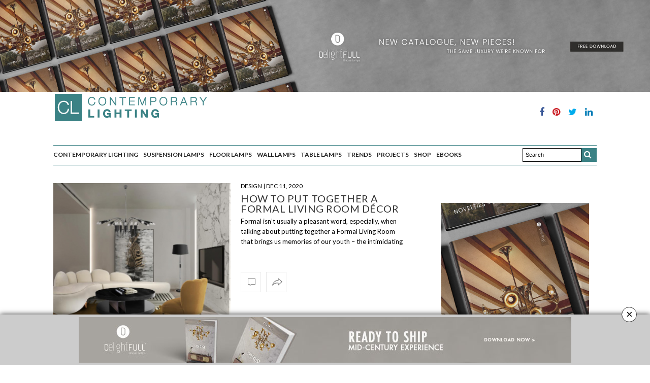

--- FILE ---
content_type: text/html; charset=UTF-8
request_url: https://www.contemporarylighting.eu/tag/formal-living-room-decor-trends/
body_size: 22485
content:
<!doctype html><html lang="en-US" prefix="og: http://ogp.me/ns# fb: http://ogp.me/ns/fb#"><head><meta name="google-site-verification" content="ChzxisMfrKWiRstm_4dvxEVaTcumHt_6s0QE2fEpRYk" /><meta charset="UTF-8" /><meta name="viewport" content="width=device-width, initial-scale=1, maximum-scale=1, user-scalable=no, shrink-to-fit=no"><meta name="apple-mobile-web-app-capable" content="yes"><meta name="apple-touch-fullscreen" content="yes"><meta name="HandheldFriendly" content="True"><meta name="p:domain_verify" content="bf615f863f026991487890a9aa8304bd" /><link href='https://fonts.googleapis.com/css?family=Roboto' rel='stylesheet' type='text/css'><link href='https://fonts.googleapis.com/css?family=Lato:400,300,700,700italic' rel='stylesheet' type='text/css'><link rel="profile" href="https://gmpg.org/xfn/11"><link rel="pingback" href="https://www.contemporarylighting.eu/xmlrpc.php">  <script async src="https://www.googletagmanager.com/gtag/js?id=G-EFBLJP422L"></script> <script>window.dataLayer = window.dataLayer || [];

    function gtag() {
      dataLayer.push(arguments);
    }
    gtag('js', new Date());

    gtag('config', 'G-EFBLJP422L');</script> <script async>(function(i, s, o, g, r, a, m) {
      i['GoogleAnalyticsObject'] = r;
      i[r] = i[r] || function() {
        (i[r].q = i[r].q || []).push(arguments)
      }, i[r].l = 1 * new Date();
      a = s.createElement(o),
        m = s.getElementsByTagName(o)[0];
      a.async = 1;
      a.src = g;
      m.parentNode.insertBefore(a, m)
    })(window, document, 'script', '//www.google-analytics.com/analytics.js', 'ga');

    ga('create', 'UA-71851347-8', 'auto');
    ga('send', 'pageview');

    <script>window._nQc="89167538";</script> <script async src="https://serve.albacross.com/track.js"></script> </script><style>#contact_form_holder {
      font-family: 'Verdana';
      width: 400px;
      padding: 0px;
      margin: 0px;
    }

    #cf_submit_p {
      text-align: right;
    }

    .error {
      display: none;
      padding: 5px;
      color: black;
      font-size: 12px;
      background-color: transparent;
    }

    .success {
      display: none;
      padding: 5px;
      color: black;
      font-size: 12px;
      background-color: transparent;
    }

    #contact_logo {
      vertical-align: middle;
    }

    .error img {
      vertical-align: top;
    }

    .contact_name,
    .contact_email,
    .contact_subject,
    .contact_message {
      font-size: 14px;
      width: 388px;
      max-width: 388px;
      background: none;
      border: solid 1px #505050;
      padding: 5px;
      margin: 5px 0px;
    }

    #topic {
      width: 100%;
      font-size: 12px;
      background: none;
      border: solid 1px #505050;
      padding: 5px;
      margin: 5px 0px;
    }

    .contact_message {
      height: 200px;
    }

    select,
    input,
    textarea {
      outline: none;
      background: none;
      border: solid 1px #505050;
    }

    select:focus,
    input:focus,
    textarea:focus {
      border: solid 1px #0066FF;
      -webkit-box-shadow: #0066FF 0px 0px 5px;
    }

    .hideMobile {
      display: block;
    }

    .hideDesktop {
      display: none;
    }

    #wrapper {
      clear: both;
    }

    @media only screen and (max-width: 767px) {
      .hideMobile {
        display: none;
      }

      .hideDesktop {
        display: block;
      }
    }</style> <script async src="https://code.jquery.com/jquery-1.4.2.min.js"></script>  <script async>(function(w, d, s, l, i) {
      w[l] = w[l] || [];
      w[l].push({
        'gtm.start': new Date().getTime(),
        event: 'gtm.js'
      });
      var f = d.getElementsByTagName(s)[0],
        j = d.createElement(s),
        dl = l != 'dataLayer' ? '&l=' + l : '';
      j.async = true;
      j.src =
        'https://www.googletagmanager.com/gtm.js?id=' + i + dl;
      f.parentNode.insertBefore(j, f);
    })(window, document, 'script', 'dataLayer', 'GTM-N9PBM6B');</script> <link rel="icon" href="https://www.contemporarylighting.eu/wp-content/uploads/2016/02/favicon-contemporary-04.jpg" sizes="32x32" /><link rel="icon" href="https://www.contemporarylighting.eu/wp-content/uploads/2016/02/favicon-contemporary-04.jpg" sizes="192x192" /><link rel="apple-touch-icon" href="https://www.contemporarylighting.eu/wp-content/uploads/2016/02/favicon-contemporary-04.jpg" /><meta name="msapplication-TileImage" content="https://www.contemporarylighting.eu/wp-content/uploads/2016/02/favicon-contemporary-04.jpg" /><meta http-equiv="x-dns-prefetch-control" content="on"><link rel="dns-prefetch" href="//fonts.googleapis.com" /><link rel="dns-prefetch" href="//fonts.gstatic.com" /><link rel="dns-prefetch" href="//0.gravatar.com/" /><link rel="dns-prefetch" href="//2.gravatar.com/" /><link rel="dns-prefetch" href="//1.gravatar.com/" /><link media="all" href="https://www.contemporarylighting.eu/wp-content/cache/autoptimize/css/autoptimize_44d95671007346f2e46b916ee72dacac.css" rel="stylesheet"><title>Formal Living Room Décor Trends | Contemporary Lighting</title><meta name='robots' content='max-image-preview:large' /><meta property='og:locale' content='en_US'/><meta property="og:site_name" content="Contemporary Lighting"/><meta property="og:type" content="website"/><meta property="og:url" content="https://www.contemporarylighting.eu/?taxonomy=&amp;term="/><meta property="og:title" content="Formal Living Room Décor Trends | Contemporary Lighting"/><link rel='dns-prefetch' href='//cdnjs.cloudflare.com' /><link rel="alternate" type="application/rss+xml" title="Contemporary Lighting &raquo; Feed" href="https://www.contemporarylighting.eu/feed/" /><link rel="alternate" type="application/rss+xml" title="Contemporary Lighting &raquo; Comments Feed" href="https://www.contemporarylighting.eu/comments/feed/" /><link rel="alternate" type="application/rss+xml" title="Contemporary Lighting &raquo; Formal Living Room Décor Trends Tag Feed" href="https://www.contemporarylighting.eu/tag/formal-living-room-decor-trends/feed/" /> <script type="text/javascript">window._wpemojiSettings = {"baseUrl":"https:\/\/s.w.org\/images\/core\/emoji\/14.0.0\/72x72\/","ext":".png","svgUrl":"https:\/\/s.w.org\/images\/core\/emoji\/14.0.0\/svg\/","svgExt":".svg","source":{"concatemoji":"https:\/\/www.contemporarylighting.eu\/wp-includes\/js\/wp-emoji-release.min.js"}};
/*! This file is auto-generated */
!function(i,n){var o,s,e;function c(e){try{var t={supportTests:e,timestamp:(new Date).valueOf()};sessionStorage.setItem(o,JSON.stringify(t))}catch(e){}}function p(e,t,n){e.clearRect(0,0,e.canvas.width,e.canvas.height),e.fillText(t,0,0);var t=new Uint32Array(e.getImageData(0,0,e.canvas.width,e.canvas.height).data),r=(e.clearRect(0,0,e.canvas.width,e.canvas.height),e.fillText(n,0,0),new Uint32Array(e.getImageData(0,0,e.canvas.width,e.canvas.height).data));return t.every(function(e,t){return e===r[t]})}function u(e,t,n){switch(t){case"flag":return n(e,"\ud83c\udff3\ufe0f\u200d\u26a7\ufe0f","\ud83c\udff3\ufe0f\u200b\u26a7\ufe0f")?!1:!n(e,"\ud83c\uddfa\ud83c\uddf3","\ud83c\uddfa\u200b\ud83c\uddf3")&&!n(e,"\ud83c\udff4\udb40\udc67\udb40\udc62\udb40\udc65\udb40\udc6e\udb40\udc67\udb40\udc7f","\ud83c\udff4\u200b\udb40\udc67\u200b\udb40\udc62\u200b\udb40\udc65\u200b\udb40\udc6e\u200b\udb40\udc67\u200b\udb40\udc7f");case"emoji":return!n(e,"\ud83e\udef1\ud83c\udffb\u200d\ud83e\udef2\ud83c\udfff","\ud83e\udef1\ud83c\udffb\u200b\ud83e\udef2\ud83c\udfff")}return!1}function f(e,t,n){var r="undefined"!=typeof WorkerGlobalScope&&self instanceof WorkerGlobalScope?new OffscreenCanvas(300,150):i.createElement("canvas"),a=r.getContext("2d",{willReadFrequently:!0}),o=(a.textBaseline="top",a.font="600 32px Arial",{});return e.forEach(function(e){o[e]=t(a,e,n)}),o}function t(e){var t=i.createElement("script");t.src=e,t.defer=!0,i.head.appendChild(t)}"undefined"!=typeof Promise&&(o="wpEmojiSettingsSupports",s=["flag","emoji"],n.supports={everything:!0,everythingExceptFlag:!0},e=new Promise(function(e){i.addEventListener("DOMContentLoaded",e,{once:!0})}),new Promise(function(t){var n=function(){try{var e=JSON.parse(sessionStorage.getItem(o));if("object"==typeof e&&"number"==typeof e.timestamp&&(new Date).valueOf()<e.timestamp+604800&&"object"==typeof e.supportTests)return e.supportTests}catch(e){}return null}();if(!n){if("undefined"!=typeof Worker&&"undefined"!=typeof OffscreenCanvas&&"undefined"!=typeof URL&&URL.createObjectURL&&"undefined"!=typeof Blob)try{var e="postMessage("+f.toString()+"("+[JSON.stringify(s),u.toString(),p.toString()].join(",")+"));",r=new Blob([e],{type:"text/javascript"}),a=new Worker(URL.createObjectURL(r),{name:"wpTestEmojiSupports"});return void(a.onmessage=function(e){c(n=e.data),a.terminate(),t(n)})}catch(e){}c(n=f(s,u,p))}t(n)}).then(function(e){for(var t in e)n.supports[t]=e[t],n.supports.everything=n.supports.everything&&n.supports[t],"flag"!==t&&(n.supports.everythingExceptFlag=n.supports.everythingExceptFlag&&n.supports[t]);n.supports.everythingExceptFlag=n.supports.everythingExceptFlag&&!n.supports.flag,n.DOMReady=!1,n.readyCallback=function(){n.DOMReady=!0}}).then(function(){return e}).then(function(){var e;n.supports.everything||(n.readyCallback(),(e=n.source||{}).concatemoji?t(e.concatemoji):e.wpemoji&&e.twemoji&&(t(e.twemoji),t(e.wpemoji)))}))}((window,document),window._wpemojiSettings);</script> <style id='wp-emoji-styles-inline-css' type='text/css'>img.wp-smiley, img.emoji {
		display: inline !important;
		border: none !important;
		box-shadow: none !important;
		height: 1em !important;
		width: 1em !important;
		margin: 0 0.07em !important;
		vertical-align: -0.1em !important;
		background: none !important;
		padding: 0 !important;
	}</style><style id='classic-theme-styles-inline-css' type='text/css'>/*! This file is auto-generated */
.wp-block-button__link{color:#fff;background-color:#32373c;border-radius:9999px;box-shadow:none;text-decoration:none;padding:calc(.667em + 2px) calc(1.333em + 2px);font-size:1.125em}.wp-block-file__button{background:#32373c;color:#fff;text-decoration:none}</style><style id='global-styles-inline-css' type='text/css'>body{--wp--preset--color--black: #000000;--wp--preset--color--cyan-bluish-gray: #abb8c3;--wp--preset--color--white: #ffffff;--wp--preset--color--pale-pink: #f78da7;--wp--preset--color--vivid-red: #cf2e2e;--wp--preset--color--luminous-vivid-orange: #ff6900;--wp--preset--color--luminous-vivid-amber: #fcb900;--wp--preset--color--light-green-cyan: #7bdcb5;--wp--preset--color--vivid-green-cyan: #00d084;--wp--preset--color--pale-cyan-blue: #8ed1fc;--wp--preset--color--vivid-cyan-blue: #0693e3;--wp--preset--color--vivid-purple: #9b51e0;--wp--preset--gradient--vivid-cyan-blue-to-vivid-purple: linear-gradient(135deg,rgba(6,147,227,1) 0%,rgb(155,81,224) 100%);--wp--preset--gradient--light-green-cyan-to-vivid-green-cyan: linear-gradient(135deg,rgb(122,220,180) 0%,rgb(0,208,130) 100%);--wp--preset--gradient--luminous-vivid-amber-to-luminous-vivid-orange: linear-gradient(135deg,rgba(252,185,0,1) 0%,rgba(255,105,0,1) 100%);--wp--preset--gradient--luminous-vivid-orange-to-vivid-red: linear-gradient(135deg,rgba(255,105,0,1) 0%,rgb(207,46,46) 100%);--wp--preset--gradient--very-light-gray-to-cyan-bluish-gray: linear-gradient(135deg,rgb(238,238,238) 0%,rgb(169,184,195) 100%);--wp--preset--gradient--cool-to-warm-spectrum: linear-gradient(135deg,rgb(74,234,220) 0%,rgb(151,120,209) 20%,rgb(207,42,186) 40%,rgb(238,44,130) 60%,rgb(251,105,98) 80%,rgb(254,248,76) 100%);--wp--preset--gradient--blush-light-purple: linear-gradient(135deg,rgb(255,206,236) 0%,rgb(152,150,240) 100%);--wp--preset--gradient--blush-bordeaux: linear-gradient(135deg,rgb(254,205,165) 0%,rgb(254,45,45) 50%,rgb(107,0,62) 100%);--wp--preset--gradient--luminous-dusk: linear-gradient(135deg,rgb(255,203,112) 0%,rgb(199,81,192) 50%,rgb(65,88,208) 100%);--wp--preset--gradient--pale-ocean: linear-gradient(135deg,rgb(255,245,203) 0%,rgb(182,227,212) 50%,rgb(51,167,181) 100%);--wp--preset--gradient--electric-grass: linear-gradient(135deg,rgb(202,248,128) 0%,rgb(113,206,126) 100%);--wp--preset--gradient--midnight: linear-gradient(135deg,rgb(2,3,129) 0%,rgb(40,116,252) 100%);--wp--preset--font-size--small: 13px;--wp--preset--font-size--medium: 20px;--wp--preset--font-size--large: 36px;--wp--preset--font-size--x-large: 42px;--wp--preset--spacing--20: 0.44rem;--wp--preset--spacing--30: 0.67rem;--wp--preset--spacing--40: 1rem;--wp--preset--spacing--50: 1.5rem;--wp--preset--spacing--60: 2.25rem;--wp--preset--spacing--70: 3.38rem;--wp--preset--spacing--80: 5.06rem;--wp--preset--shadow--natural: 6px 6px 9px rgba(0, 0, 0, 0.2);--wp--preset--shadow--deep: 12px 12px 50px rgba(0, 0, 0, 0.4);--wp--preset--shadow--sharp: 6px 6px 0px rgba(0, 0, 0, 0.2);--wp--preset--shadow--outlined: 6px 6px 0px -3px rgba(255, 255, 255, 1), 6px 6px rgba(0, 0, 0, 1);--wp--preset--shadow--crisp: 6px 6px 0px rgba(0, 0, 0, 1);}:where(.is-layout-flex){gap: 0.5em;}:where(.is-layout-grid){gap: 0.5em;}body .is-layout-flow > .alignleft{float: left;margin-inline-start: 0;margin-inline-end: 2em;}body .is-layout-flow > .alignright{float: right;margin-inline-start: 2em;margin-inline-end: 0;}body .is-layout-flow > .aligncenter{margin-left: auto !important;margin-right: auto !important;}body .is-layout-constrained > .alignleft{float: left;margin-inline-start: 0;margin-inline-end: 2em;}body .is-layout-constrained > .alignright{float: right;margin-inline-start: 2em;margin-inline-end: 0;}body .is-layout-constrained > .aligncenter{margin-left: auto !important;margin-right: auto !important;}body .is-layout-constrained > :where(:not(.alignleft):not(.alignright):not(.alignfull)){max-width: var(--wp--style--global--content-size);margin-left: auto !important;margin-right: auto !important;}body .is-layout-constrained > .alignwide{max-width: var(--wp--style--global--wide-size);}body .is-layout-flex{display: flex;}body .is-layout-flex{flex-wrap: wrap;align-items: center;}body .is-layout-flex > *{margin: 0;}body .is-layout-grid{display: grid;}body .is-layout-grid > *{margin: 0;}:where(.wp-block-columns.is-layout-flex){gap: 2em;}:where(.wp-block-columns.is-layout-grid){gap: 2em;}:where(.wp-block-post-template.is-layout-flex){gap: 1.25em;}:where(.wp-block-post-template.is-layout-grid){gap: 1.25em;}.has-black-color{color: var(--wp--preset--color--black) !important;}.has-cyan-bluish-gray-color{color: var(--wp--preset--color--cyan-bluish-gray) !important;}.has-white-color{color: var(--wp--preset--color--white) !important;}.has-pale-pink-color{color: var(--wp--preset--color--pale-pink) !important;}.has-vivid-red-color{color: var(--wp--preset--color--vivid-red) !important;}.has-luminous-vivid-orange-color{color: var(--wp--preset--color--luminous-vivid-orange) !important;}.has-luminous-vivid-amber-color{color: var(--wp--preset--color--luminous-vivid-amber) !important;}.has-light-green-cyan-color{color: var(--wp--preset--color--light-green-cyan) !important;}.has-vivid-green-cyan-color{color: var(--wp--preset--color--vivid-green-cyan) !important;}.has-pale-cyan-blue-color{color: var(--wp--preset--color--pale-cyan-blue) !important;}.has-vivid-cyan-blue-color{color: var(--wp--preset--color--vivid-cyan-blue) !important;}.has-vivid-purple-color{color: var(--wp--preset--color--vivid-purple) !important;}.has-black-background-color{background-color: var(--wp--preset--color--black) !important;}.has-cyan-bluish-gray-background-color{background-color: var(--wp--preset--color--cyan-bluish-gray) !important;}.has-white-background-color{background-color: var(--wp--preset--color--white) !important;}.has-pale-pink-background-color{background-color: var(--wp--preset--color--pale-pink) !important;}.has-vivid-red-background-color{background-color: var(--wp--preset--color--vivid-red) !important;}.has-luminous-vivid-orange-background-color{background-color: var(--wp--preset--color--luminous-vivid-orange) !important;}.has-luminous-vivid-amber-background-color{background-color: var(--wp--preset--color--luminous-vivid-amber) !important;}.has-light-green-cyan-background-color{background-color: var(--wp--preset--color--light-green-cyan) !important;}.has-vivid-green-cyan-background-color{background-color: var(--wp--preset--color--vivid-green-cyan) !important;}.has-pale-cyan-blue-background-color{background-color: var(--wp--preset--color--pale-cyan-blue) !important;}.has-vivid-cyan-blue-background-color{background-color: var(--wp--preset--color--vivid-cyan-blue) !important;}.has-vivid-purple-background-color{background-color: var(--wp--preset--color--vivid-purple) !important;}.has-black-border-color{border-color: var(--wp--preset--color--black) !important;}.has-cyan-bluish-gray-border-color{border-color: var(--wp--preset--color--cyan-bluish-gray) !important;}.has-white-border-color{border-color: var(--wp--preset--color--white) !important;}.has-pale-pink-border-color{border-color: var(--wp--preset--color--pale-pink) !important;}.has-vivid-red-border-color{border-color: var(--wp--preset--color--vivid-red) !important;}.has-luminous-vivid-orange-border-color{border-color: var(--wp--preset--color--luminous-vivid-orange) !important;}.has-luminous-vivid-amber-border-color{border-color: var(--wp--preset--color--luminous-vivid-amber) !important;}.has-light-green-cyan-border-color{border-color: var(--wp--preset--color--light-green-cyan) !important;}.has-vivid-green-cyan-border-color{border-color: var(--wp--preset--color--vivid-green-cyan) !important;}.has-pale-cyan-blue-border-color{border-color: var(--wp--preset--color--pale-cyan-blue) !important;}.has-vivid-cyan-blue-border-color{border-color: var(--wp--preset--color--vivid-cyan-blue) !important;}.has-vivid-purple-border-color{border-color: var(--wp--preset--color--vivid-purple) !important;}.has-vivid-cyan-blue-to-vivid-purple-gradient-background{background: var(--wp--preset--gradient--vivid-cyan-blue-to-vivid-purple) !important;}.has-light-green-cyan-to-vivid-green-cyan-gradient-background{background: var(--wp--preset--gradient--light-green-cyan-to-vivid-green-cyan) !important;}.has-luminous-vivid-amber-to-luminous-vivid-orange-gradient-background{background: var(--wp--preset--gradient--luminous-vivid-amber-to-luminous-vivid-orange) !important;}.has-luminous-vivid-orange-to-vivid-red-gradient-background{background: var(--wp--preset--gradient--luminous-vivid-orange-to-vivid-red) !important;}.has-very-light-gray-to-cyan-bluish-gray-gradient-background{background: var(--wp--preset--gradient--very-light-gray-to-cyan-bluish-gray) !important;}.has-cool-to-warm-spectrum-gradient-background{background: var(--wp--preset--gradient--cool-to-warm-spectrum) !important;}.has-blush-light-purple-gradient-background{background: var(--wp--preset--gradient--blush-light-purple) !important;}.has-blush-bordeaux-gradient-background{background: var(--wp--preset--gradient--blush-bordeaux) !important;}.has-luminous-dusk-gradient-background{background: var(--wp--preset--gradient--luminous-dusk) !important;}.has-pale-ocean-gradient-background{background: var(--wp--preset--gradient--pale-ocean) !important;}.has-electric-grass-gradient-background{background: var(--wp--preset--gradient--electric-grass) !important;}.has-midnight-gradient-background{background: var(--wp--preset--gradient--midnight) !important;}.has-small-font-size{font-size: var(--wp--preset--font-size--small) !important;}.has-medium-font-size{font-size: var(--wp--preset--font-size--medium) !important;}.has-large-font-size{font-size: var(--wp--preset--font-size--large) !important;}.has-x-large-font-size{font-size: var(--wp--preset--font-size--x-large) !important;}
.wp-block-navigation a:where(:not(.wp-element-button)){color: inherit;}
:where(.wp-block-post-template.is-layout-flex){gap: 1.25em;}:where(.wp-block-post-template.is-layout-grid){gap: 1.25em;}
:where(.wp-block-columns.is-layout-flex){gap: 2em;}:where(.wp-block-columns.is-layout-grid){gap: 2em;}
.wp-block-pullquote{font-size: 1.5em;line-height: 1.6;}</style> <script type="text/javascript" src="https://www.contemporarylighting.eu/wp-includes/js/jquery/jquery.min.js" id="jquery-core-js"></script> <script type="text/javascript" src="https://www.contemporarylighting.eu/wp-includes/js/jquery/jquery-migrate.min.js" id="jquery-migrate-js"></script> <script type="text/javascript" src="https://www.contemporarylighting.eu/wp-content/plugins/geotargeting/public/js/geotarget-public.js" id="geotarget-js"></script> <script type="text/javascript" src="https://www.contemporarylighting.eu/wp-content/plugins/geotargeting/public/js/ddslick.js" id="geot-slick-js"></script> <script type="text/javascript" src="https://www.contemporarylighting.eu/wp-content/themes/WeblogThemeOne/assets/js/plugins/modernizr.custom.min.js" id="modernizr-js"></script> <link rel="https://api.w.org/" href="https://www.contemporarylighting.eu/wp-json/" /><link rel="alternate" type="application/json" href="https://www.contemporarylighting.eu/wp-json/wp/v2/tags/3073" /><link rel="EditURI" type="application/rsd+xml" title="RSD" href="https://www.contemporarylighting.eu/xmlrpc.php?rsd" /><meta name="generator" content="WordPress 6.4.7" /> <script  src="https://code.jquery.com/jquery-3.2.1.min.js"  integrity="sha256-hwg4gsxgFZhOsEEamdOYGBf13FyQuiTwlAQgxVSNgt4=" crossorigin="anonymous"></script> <script>BDjQuery = jQuery.noConflict( true );</script> <script>BDjQuery(document).on('click', '.bannerDinamicAction', function (event) {
                BDjQuery.ajax({
                    url:  "https://www.contemporarylighting.eu/wp-content/plugins/banners_dinamicos/ClickCount.php",
                    data: {
                        idImage:BDjQuery(this).attr("data-imageid"),
                    },
                    success: console.log("success"),
                });
            });</script> <link href='https://fonts.googleapis.com/css?family=Lora:300,400,400italic,500,600,700,900&subset=latin,latin-ext' rel='stylesheet' type='text/css'><link href='https://fonts.googleapis.com/css?family=Playfair+Display:300,400,400italic,500,600,700,900&subset=latin,latin-ext' rel='stylesheet' type='text/css'><style id='thb-selection' type='text/css'>/* Options set in the admin page */
body { 
	color: ;
	font-family: 'Lora';
}

/* Header Height */

/* Logo Height */
.header .logo .logoimg {
	max-height: ;
}
@media only screen and (min-width: 40.063em) {
	.header .logo .logoimg {
		max-height: 50px;
	}
}
/* Title Type */
h1, h2, h3, h4, h5, h6, .mont, .post .post-author em, .wpcf7-response-output, label, .select-wrapper select, .wp-caption .wp-caption-text, .smalltitle, .toggle .title, q, blockquote p, cite, .marker-info-win h1, table tr th, table tr td {
		
}

/* Colors */
	/* Backgrounds */
/* Typography */
#full-menu .full-menu > li > a {
		
}
/* Category Colors */
.post-meta a.cat-arquitectural-lighting { color: ; }
.post .post-content .category_title.catstyle-style126 h2 a:hover { color: ; }
.post-meta a.cat-back-to-classics { color: ; }
.post .post-content .category_title.catstyle-style2400 h2 a:hover { color: ; }
.post-meta a.cat-black-friday { color: ; }
.post .post-content .category_title.catstyle-style2201 h2 a:hover { color: ; }
.post-meta a.cat-ceiling-lighting { color: ; }
.post .post-content .category_title.catstyle-style278 h2 a:hover { color: ; }
.post-meta a.cat-chandelier { color: ; }
.post .post-content .category_title.catstyle-style279 h2 a:hover { color: ; }
.post-meta a.cat-color { color: ; }
.post .post-content .category_title.catstyle-style788 h2 a:hover { color: ; }
.post-meta a.cat-color-trends { color: ; }
.post .post-content .category_title.catstyle-style783 h2 a:hover { color: ; }
.post-meta a.cat-contemporary-lighting { color: ; }
.post .post-content .category_title.catstyle-style277 h2 a:hover { color: ; }
.post-meta a.cat-design { color: ; }
.post .post-content .category_title.catstyle-style791 h2 a:hover { color: ; }
.post-meta a.cat-designer-brands { color: ; }
.post .post-content .category_title.catstyle-style291 h2 a:hover { color: ; }
.post-meta a.cat-designers { color: ; }
.post .post-content .category_title.catstyle-style131 h2 a:hover { color: ; }
.post-meta a.cat-ebooks-videos { color: ; }
.post .post-content .category_title.catstyle-style403 h2 a:hover { color: ; }
.post-meta a.cat-entry-lighting { color: ; }
.post .post-content .category_title.catstyle-style282 h2 a:hover { color: ; }
.post-meta a.cat-floor-lamps { color: ; }
.post .post-content .category_title.catstyle-style264 h2 a:hover { color: ; }
.post-meta a.cat-floor-samples { color: ; }
.post .post-content .category_title.catstyle-style2225 h2 a:hover { color: ; }
.post-meta a.cat-floor-and-table-lamps { color: ; }
.post .post-content .category_title.catstyle-style21 h2 a:hover { color: ; }
.post-meta a.cat-graphic { color: ; }
.post .post-content .category_title.catstyle-style286 h2 a:hover { color: ; }
.post-meta a.cat-home-office-decor { color: ; }
.post .post-content .category_title.catstyle-style2868 h2 a:hover { color: ; }
.post-meta a.cat-home-office-decor-trends { color: ; }
.post .post-content .category_title.catstyle-style2869 h2 a:hover { color: ; }
.post-meta a.cat-hot-on-pinterest { color: ; }
.post .post-content .category_title.catstyle-style1966 h2 a:hover { color: ; }
.post-meta a.cat-hotel-interior-design { color: ; }
.post .post-content .category_title.catstyle-style288 h2 a:hover { color: ; }
.post-meta a.cat-imm-cologne-2019 { color: ; }
.post .post-content .category_title.catstyle-style2308 h2 a:hover { color: ; }
.post-meta a.cat-imm-cologne-2020 { color: ; }
.post .post-content .category_title.catstyle-style2713 h2 a:hover { color: ; }
.post-meta a.cat-interior-design-studio { color: ; }
.post .post-content .category_title.catstyle-style2748 h2 a:hover { color: ; }
.post-meta a.cat-isaloni-2019 { color: ; }
.post .post-content .category_title.catstyle-style2450 h2 a:hover { color: ; }
.post-meta a.cat-kids-lights { color: ; }
.post .post-content .category_title.catstyle-style283 h2 a:hover { color: ; }
.post-meta a.cat-led { color: ; }
.post .post-content .category_title.catstyle-style703 h2 a:hover { color: ; }
.post-meta a.cat-lighting-design { color: ; }
.post .post-content .category_title.catstyle-style1967 h2 a:hover { color: ; }
.post-meta a.cat-lighting-home { color: ; }
.post .post-content .category_title.catstyle-style290 h2 a:hover { color: ; }
.post-meta a.cat-lighting-stores { color: ; }
.post .post-content .category_title.catstyle-style1947 h2 a:hover { color: ; }
.post-meta a.cat-maison-et-obejt-2020 { color: ; }
.post .post-content .category_title.catstyle-style2742 h2 a:hover { color: ; }
.post-meta a.cat-maison-et-objet-2018 { color: ; }
.post .post-content .category_title.catstyle-style1914 h2 a:hover { color: ; }
.post-meta a.cat-maison-et-objet-2019 { color: ; }
.post .post-content .category_title.catstyle-style2316 h2 a:hover { color: ; }
.post-meta a.cat-mood-board { color: ; }
.post .post-content .category_title.catstyle-style691 h2 a:hover { color: ; }
.post-meta a.cat-moodboards { color: ; }
.post .post-content .category_title.catstyle-style2760 h2 a:hover { color: ; }
.post-meta a.cat-natural-lighting { color: ; }
.post .post-content .category_title.catstyle-style807 h2 a:hover { color: ; }
.post-meta a.cat-news { color: ; }
.post .post-content .category_title.catstyle-style127 h2 a:hover { color: ; }
.post-meta a.cat-outdoor-lighting { color: ; }
.post .post-content .category_title.catstyle-style1964 h2 a:hover { color: ; }
.post-meta a.cat-pendant { color: ; }
.post .post-content .category_title.catstyle-style281 h2 a:hover { color: ; }
.post-meta a.cat-pinterest-trends { color: ; }
.post .post-content .category_title.catstyle-style2956 h2 a:hover { color: ; }
.post-meta a.cat-pinterest-trends-trends { color: ; }
.post .post-content .category_title.catstyle-style2957 h2 a:hover { color: ; }
.post-meta a.cat-projects { color: ; }
.post .post-content .category_title.catstyle-style267 h2 a:hover { color: ; }
.post-meta a.cat-projects-test { color: ; }
.post .post-content .category_title.catstyle-style2759 h2 a:hover { color: ; }
.post-meta a.cat-restaurant-design { color: ; }
.post .post-content .category_title.catstyle-style287 h2 a:hover { color: ; }
.post-meta a.cat-showrooms { color: ; }
.post .post-content .category_title.catstyle-style2545 h2 a:hover { color: ; }
.post-meta a.cat-steal-the-look { color: ; }
.post .post-content .category_title.catstyle-style2536 h2 a:hover { color: ; }
.post-meta a.cat-stores { color: ; }
.post .post-content .category_title.catstyle-style289 h2 a:hover { color: ; }
.post-meta a.cat-summer-sales { color: ; }
.post .post-content .category_title.catstyle-style2612 h2 a:hover { color: ; }
.post-meta a.cat-suspension-lamps { color: ; }
.post .post-content .category_title.catstyle-style263 h2 a:hover { color: ; }
.post-meta a.cat-suspension { color: ; }
.post .post-content .category_title.catstyle-style280 h2 a:hover { color: ; }
.post-meta a.cat-table-lamps { color: ; }
.post .post-content .category_title.catstyle-style266 h2 a:hover { color: ; }
.post-meta a.cat-thanksgiving { color: ; }
.post .post-content .category_title.catstyle-style3136 h2 a:hover { color: ; }
.post-meta a.cat-tradeshows { color: ; }
.post .post-content .category_title.catstyle-style1913 h2 a:hover { color: ; }
.post-meta a.cat-inspirations { color: ; }
.post .post-content .category_title.catstyle-style117 h2 a:hover { color: ; }
.post-meta a.cat-trends { color: ; }
.post .post-content .category_title.catstyle-style787 h2 a:hover { color: ; }
.post-meta a.cat-uncategorized { color: #0822e6; }
.post .post-content .category_title.catstyle-style1 h2 a:hover { color: #0822e6; }
.post-meta a.cat-valentines-day { color: ; }
.post .post-content .category_title.catstyle-style2369 h2 a:hover { color: ; }
.post-meta a.cat-vanity-lights { color: ; }
.post .post-content .category_title.catstyle-style285 h2 a:hover { color: ; }
.post-meta a.cat-wall-lamps { color: ; }
.post .post-content .category_title.catstyle-style265 h2 a:hover { color: ; }
.post-meta a.cat-wall-lights { color: ; }
.post .post-content .category_title.catstyle-style38 h2 a:hover { color: ; }
.post-meta a.cat-wall-sconces { color: ; }
.post .post-content .category_title.catstyle-style284 h2 a:hover { color: ; }
/* 404 Image */
/* Extra CSS */</style><style type="text/css" id="spu-css-32310" class="spu-css">#spu-bg-32310 {
			background-color: rgba(0,0,0,0.5);
		}

		#spu-32310 .spu-close {
			font-size: 30px;
			color: #666;
			text-shadow: 0 1px 0 #000;
		}

		#spu-32310 .spu-close:hover {
			color: #000;
		}

		#spu-32310 {
			background-color: rgba(255, 255, 255, 0);
			max-width: 600px;
			border-radius: 0px;
			
					height: auto;
					box-shadow:  0px 0px 0px 0px #ccc;
				}

		#spu-32310 .spu-container {
					padding: 30px;
			height: calc(100% - 0px);
		}</style><link rel="icon" href="https://www.contemporarylighting.eu/wp-content/uploads/2016/02/favicon-contemporary-04.jpg" sizes="32x32" /><link rel="icon" href="https://www.contemporarylighting.eu/wp-content/uploads/2016/02/favicon-contemporary-04.jpg" sizes="192x192" /><link rel="apple-touch-icon" href="https://www.contemporarylighting.eu/wp-content/uploads/2016/02/favicon-contemporary-04.jpg" /><meta name="msapplication-TileImage" content="https://www.contemporarylighting.eu/wp-content/uploads/2016/02/favicon-contemporary-04.jpg" /><style type="text/css" id="wp-custom-css">/*
You can add your own CSS here.

Click the help icon above to learn more.
*/.esg-filterbutton.esg-allfilter {
    display: none !important;
}</style> <script type="text/javascript" src="https://cdnjs.cloudflare.com/ajax/libs/jquery-cookie/1.4.1/jquery.cookie.min.js"></script> </head><div id="mySidenav" class="sidenav"> <a style="color: white;" href="javascript:void(0)" class="closebtn" onclick="closeNav()">&times;</a><div class="row"><div class="small-12 columns formcentered"><form class="form_style small-12 nopadding" action="" method="post"><h4>YOUR OPINION MATTERS, GET IN TOUCH!</h4> <input type="text" name="notinterest" class="interested interested_infloat"> <input type="text" name="antispamfield" class="interested_infloat" value="15" readonly><div class="small-12 columns checkboxss"><p>Please select one or more options:</p><div class="error_checkboxss error">Please, you have to select an option.</div><div class="small-12 columns" style="text-align: center;padding: 0;"> <label class="btn btncheck"> <input type="checkbox"  name="type_form[]" value="Subscriber"> Subscribe </label> <label class="btn btncheck"> <input type="checkbox" class="contactchecked"  name="type_form[]" value="Contact"> Contact </label> <label class="btn btncheck"> <input type="checkbox"  name="type_form[]" value="Contributor"> Contribute </label> <label class="btn btncheck"> <input type="checkbox" name="type_form[]" value="Advertise"> Advertise </label></div></div><div class="small-12 columns" style="position: relative;"><div class="error_firstname error">Please insert your first name.</div> <label for="firstname">First Name*</label> <input type="text" name="firstname" placeholder="YOUR NAME *" class="small-12"></div><div class="small-12 columns" style="position: relative;"><div class="error_lastname error">Please insert your last name.</div> <label for="lastname">Last Name*</label> <input type="text" name="lastname" placeholder="YOUR LAST NAME *" class="small-12"></div><div class="small-12 columns" style="position: relative;"><div class="error_email error">Please insert your email.</div> <label for="email">Email*</label> <input type="email" name="email" placeholder="YOUR EMAIL *" class="small-12" ></div><div class="small-12 columns messagefrm" style="display: none;"> <label for="message">Message</label><textarea name="message" placeholder="YOUR MESSAGE *" class="small-12"></textarea></div><div class="small-12 columns"><div class="policybox"> <input type="checkbox" name="policy"><p class="policy-style">Check here to indicate that you have read and agree to <a href="https://contemporarylighting.eu/policy-privacy/" target="_blank">Terms &amp; Conditions/Privacy Policy.</a></p><p class="requides" style="margin-bottom: 0; font-size: 10px;">*required</p></div></div><div class="small-12 columns"> <input type="submit" name="btnsubmit" class="small-12" value="Send Message"></div><div class="success_message success">Thanks you for contacting!</div></form></div></div></div><body class="archive tag tag-formal-living-room-decor-trends tag-3073 " data-url="https://www.contemporarylighting.eu" data-themeurl="https://www.contemporarylighting.eu/wp-content/themes/WeblogThemeOne" data-spy="scroll"><div class="" style="float: left;"> <a href="https://delightfull.eu/en/landing-page/novelties-and-bestsellers?utm_source=blog&utm_medium=preheader&utm_content=contemporarylighting-novelties2023&utm_campaign=trends&utm_term=jjusto" target="_blank"> <img src="https://weblogcontentmarketing.com/images/ext-images/header-popup/novelties_bestsellers-dl-header.jpg" alt="Novelties & Best Sellers Catalogue 2024" class="img-responsive pull-left imgsuperheader hideMobile"> </a></div> <style type="text/css" media="screen">.popup-overlay.getprice {
    position: fixed;
    z-index: 91111;
    width: 100%;
    display: none;
    justify-content: center;
    align-items: center;
    height: 100%;
    background: #000000a1;
    top: 0;
    color: #808080;
    font-family: 'Lato', sans-serif;
}
.popup-overlay.getprice.active{
    visibility:visible;
    display: flex;
}
.popup-overlay.getprice .popup-content {
    width: 600px;
    padding: 65px 35px;
    background: #fff;
    margin-top: -15px;
}
.popup-overlay.getprice .popup-content button.close {
    color: #000;
    opacity: 1;
    font-size: 24px;
    margin-right: -20px;
    margin-bottom: 0;
    float: right;
    margin-top: -58px;
    font-weight: normal;
    padding: 5px;
    border-radius: 0;
    background: transparent;
    border: 0;
    cursor: pointer;
}
.popup-overlay.getprice .text-content {
    width: 100%;
    float: left;
    text-align: center;
}
.popup-overlay.getprice .plane-telegram {
    width: 30%;
    float: left;
    padding-top: 10px;
}
.popup-overlay.getprice .text-content p {
    font-size: 3rem;
    font-weight: normal;
    color: #808080;
    letter-spacing: 0px;
    line-height: 32px;
}
.text-content p.subt {;
    margin-bottom: 35px;
    font-size: 1rem !important;
    letter-spacing: 1px !important;
}
.popup-overlay.getprice .social-footer p {
    letter-spacing: 1px;
    font-size: 12px;
    margin-bottom: 0;
}
.popup-overlay.getprice .social-footer {
    text-align: center;
    clear: both;
    padding-top: 20px;
    margin-bottom: 0;
}
.social-footer ul {
    padding: 0;
    list-style: none;
    margin: 0;
}
.popup-overlay.getprice .social-footer ul li {
    display: inline-flex;
    margin-right: 5px;
}
.popup-overlay.getprice .social-footer ul li a {
    color: #808080;
    font-size: 16px;
}
.popup-overlay.getprice .plane-telegram {
    text-align: center;
}
.btns-group {
    clear: both;
    float: left;
    width: 100%;
    margin-top: 10px;
}
.btns-group .btnone {
    width: 50%;
    float: left;
    padding-right: 15px;
}
.btns-group .btnone button {
    background: transparent;
    border: 1px solid #999;
    border-radius: 0;
    width: 100%;
}
.btns-group .btnone button a {
    color: #999;
    font-size: 13px;
}
.btns-group .btntwo {
    width: 50%;
    float: left;
    padding-right: 15px;
}
.btns-group .btntwo button {
    background: transparent;
    border: 1px solid #999;
    border-radius: 0;
    width: 100%;
}
.btns-group .btntwo button a {
    color: #999;
    font-size: 13px;
}

@media only screen and (max-width: 768px) {
    .btns-group .btnone {
        width: 100%;
        padding-right: 0px;
        margin-bottom: 15px;
    }
    .btns-group .btntwo {
        width: 100%;
        padding-right: 0px;
    }
    .popup-overlay.getprice .popup-content {
        max-width: 300px;
        padding: 60px 30px;
    }
    .popup-overlay.getprice .social-footer {
        padding-top: 35px;
        text-align: center;
    }
    .popup-overlay.getprice .text-content p {
        font-size: 35px;
        line-height: 24px;
    }
    .popup-overlay.getprice .popup-content button.close {
        margin-right: -15px;
    }
    .popup-overlay.getprice .text-content hr {
        display: none;
    }
    .text-content p.subt {
        font-size: 12px !important;
        margin-bottom: 0px;
    }
}</style><div class="popup-overlay getprice"><div class="popup-content"> <button class="close">X</button><div class="text-content"><p>THANK YOU !</p><p class="subt">FOR YOUR INTEREST IN CONTEMPORARY LIGHTING</p><hr></div><div class="social-footer"><p>FOLLOW US:</p><ul><li><a href="https://www.facebook.com/Contemporary-Lighting-199780170367879/" target="_blank"><i class="fa fa-facebook"></i></a></li><li><a href="https://twitter.com/ContempLighting" target="_blank"><i class="fa fa-twitter"></i></a></li><li><a href="https://www.pinterest.pt/ContempLighting/" target="_blank"><i class="fa fa-pinterest"></i></a></li><li><a href="https://www.linkedin.com/in/j%C3%A9ssica-justo-5905b612b/" target="_blank"><i class="fa fa-linkedin"></i></a></li></ul></div></div></div><div id="wrapper"><nav id="mobile-menu"><div class="custom_scroll" id="menu-scroll"><div> <a href="#" class="close">×</a> <img src="https://contemporarylighting.eu/wp-content/uploads/2015/12/c-light-02.png" class="logoimg" alt="Contemporary Lighting"/><ul id="menu-main-menu" class="thb-mobile-menu"><li id="menu-item-10244" class=" menu-item menu-item-type-taxonomy menu-item-object-category menu-item-10244"><a href="https://www.contemporarylighting.eu/category/contemporary-lighting/">Contemporary Lighting</a></li><li id="menu-item-10957" class=" menu-item menu-item-type-taxonomy menu-item-object-category menu-item-10957"><a href="https://www.contemporarylighting.eu/category/suspension/">Suspension lamps</a></li><li id="menu-item-10255" class=" menu-item menu-item-type-taxonomy menu-item-object-category menu-item-10255"><a href="https://www.contemporarylighting.eu/category/floor-and-table-lamps/floor-lamps/">Floor Lamps</a></li><li id="menu-item-10868" class=" menu-item menu-item-type-taxonomy menu-item-object-category menu-item-10868"><a href="https://www.contemporarylighting.eu/category/wall-lamps/">Wall Lamps</a></li><li id="menu-item-10203" class=" menu-item menu-item-type-taxonomy menu-item-object-category menu-item-10203"><a href="https://www.contemporarylighting.eu/category/floor-and-table-lamps/table-lamps/">Table Lamps</a></li><li id="menu-item-9731" class=" menu-item menu-item-type-taxonomy menu-item-object-category menu-item-9731"><a href="https://www.contemporarylighting.eu/category/inspirations/">Trends</a></li><li id="menu-item-27419" class=" menu-item menu-item-type-taxonomy menu-item-object-category menu-item-27419"><a href="https://www.contemporarylighting.eu/category/projects/">Projects</a></li><li id="menu-item-27427" class=" menu-item menu-item-type-custom menu-item-object-custom menu-item-27427"><a target="_blank" href="https://www.delightfull.eu/en/all-products?utm_source=blog&#038;utm_medium=shop&#038;utm_content=contemporarylighting-menu&#038;utm_campaign=brandawareness">Shop</a></li><li id="menu-item-28129" class=" menu-item menu-item-type-post_type menu-item-object-page menu-item-28129"><a href="https://www.contemporarylighting.eu/ebooks-page/">Ebooks</a></li></ul><div class="menu-footer"><p>Copyright © 2015 The Voux, All rights Reserved. <a href="http://themeforest.net/user/fuelthemes?ref=fuelthemes">Created by Fuelthemes</a></p></div></div></div></nav><section id="content-container"><div class="click-capture"></div><div class="header_container"><header class="header style2" role="banner"><div class="header_top"><div class="row full-width-row" style="margin-top:15px"><div class="small-3 medium-1 columns toggle-holder"><div> <a href="#" class="mobile-toggle "><div> <span></span><span></span><span></span></div> </a> <a href="https://www.contemporarylighting.eu" class="logolink" title="Contemporary Lighting"><img src="https://contemporarylighting.eu/wp-content/uploads/2015/12/c-light-02.png" class="logofixed" alt="Contemporary Lighting"/></a></div></div><div class="small-12 large-6" style="float:left" > <a href="https://www.contemporarylighting.eu" class="logolink" title="Contemporary Lighting"> <img src="https://contemporarylighting.eu/wp-content/uploads/2015/12/c-light-02.png" class="logoimg" alt="Contemporary Lighting"/> </a></div><div class="small-12 large-6 columns social-holder style2" style="padding-top: 20px;padding-right: 0px"> <a href="https://www.facebook.com/Contemporary-Lighting-199780170367879/" class="facebook icon-1x" target="_blank"><i class="fa fa-facebook"></i></a> <a href="https://www.pinterest.pt/ContempLighting/" class="pinterest icon-1x" target="_blank"><i class="fa fa-pinterest"></i></a> <a href="https://twitter.com/ContempLighting" class="twitter icon-1x" target="_blank"><i class="fa fa-twitter"></i></a> <a href="https://www.linkedin.com/in/j%C3%A9ssica-justo-5905b612b/" class="linkedin icon-1x" target="_blank"><i class="fa fa-linkedin"></i></a></div></div><div class="row full-width-row" style="margin-top:15px"><div class = "menu"><nav id="full-menu" role="navigation"><ul id="menu-main-menu-1" class="full-menu nav"><li class="menu-item menu-item-type-taxonomy menu-item-object-category menu-item-10244"><a href="https://www.contemporarylighting.eu/category/contemporary-lighting/">Contemporary Lighting</a></li><li class="menu-item menu-item-type-taxonomy menu-item-object-category menu-item-10957"><a href="https://www.contemporarylighting.eu/category/suspension/">Suspension lamps</a></li><li class="menu-item menu-item-type-taxonomy menu-item-object-category menu-item-10255"><a href="https://www.contemporarylighting.eu/category/floor-and-table-lamps/floor-lamps/">Floor Lamps</a></li><li class="menu-item menu-item-type-taxonomy menu-item-object-category menu-item-10868"><a href="https://www.contemporarylighting.eu/category/wall-lamps/">Wall Lamps</a></li><li class="menu-item menu-item-type-taxonomy menu-item-object-category menu-item-10203"><a href="https://www.contemporarylighting.eu/category/floor-and-table-lamps/table-lamps/">Table Lamps</a></li><li class="menu-item menu-item-type-taxonomy menu-item-object-category menu-item-9731"><a href="https://www.contemporarylighting.eu/category/inspirations/">Trends</a></li><li class="menu-item menu-item-type-taxonomy menu-item-object-category menu-item-27419"><a href="https://www.contemporarylighting.eu/category/projects/">Projects</a></li><li class="menu-item menu-item-type-custom menu-item-object-custom menu-item-27427"><a target="_blank" href="https://www.delightfull.eu/en/all-products?utm_source=blog&#038;utm_medium=shop&#038;utm_content=contemporarylighting-menu&#038;utm_campaign=brandawareness">Shop</a></li><li class="menu-item menu-item-type-post_type menu-item-object-page menu-item-28129"><a href="https://www.contemporarylighting.eu/ebooks-page/">Ebooks</a></li></ul><div class = "searchmenu" style="position: absolute;right: 5px"><fieldset style="border:0px"><form method="get" class="searchformnew" style="width: 165px;opacity: unset;visibility: visible" role="search" action="https://www.contemporarylighting.eu/"><fieldset> <input name="s" style="height:27px" type="text" id="s" placeholder="Search" class="small-12"> <input style="float: right;width: 30px;position: absolute; height: 27px;" type="submit" value=""><i class="fa fa-search"></i></fieldset></form></fieldset></div></div></nav></div></header></div><div role="main" class="cf"><div class="row archive-page-container full-width-row"><div class="small-12 medium-8 columns"><style type="text/css">.slider {
		display: none;
	}
	.featured-articles {
		display: none;
	}</style><article itemscope itemtype="http://schema.org/Article" class="post style2 post-30019 type-post status-publish format-standard has-post-thumbnail hentry category-design tag-formal-living-room-decor tag-formal-living-room-decor-tips tag-formal-living-room-decor-trends tag-living-room tag-living-room-decor tag-living-room-trends" id="post-30019" role="article"><div class="row" data-equal=">.columns"><div class="small-12 medium-12 columns pleft pbottom"><article itemscope itemtype="http://schema.org/BlogPosting" class="post blog-list post-30019 type-post status-publish format-standard has-post-thumbnail hentry category-design tag-formal-living-room-decor tag-formal-living-room-decor-tips tag-formal-living-room-decor-trends tag-living-room tag-living-room-decor tag-living-room-trends" id="post-30019" role="article" class="pbottom"><div class="image-post"> <a href="https://www.contemporarylighting.eu/2020/12/11/formal-living-room-decor-old-fashioned/"> <a href="https://www.contemporarylighting.eu/2020/12/11/formal-living-room-decor-old-fashioned/"><img class="landscape post-home" width="385" height="300" alt="How To Put Together A Formal Living Room Décor Without Being Old Fashioned!" itemprop="image" src="https://www.contemporarylighting.eu/wp-content/uploads/2020/08/foto-capa-cl-8-371x300.png"></a> </a></div><div class="info-post"><div class="catg-post"> <a href="https://www.contemporarylighting.eu/2020/12/11/formal-living-room-decor-old-fashioned/"> <a href="https://www.contemporarylighting.eu/category/design/">Design</a> | Dec 11, 2020 </a></div><div class="tlt-post"> <a href="https://www.contemporarylighting.eu/2020/12/11/formal-living-room-decor-old-fashioned/"> How To Put Together A Formal Living Room Décor Without Being Old Fashioned! </a></div><div class="desc-post"> <a href="https://www.contemporarylighting.eu/2020/12/11/formal-living-room-decor-old-fashioned/"><p>Formal isn’t usually a pleasant word, especially, when talking about putting together a Formal Living Room that brings us memories of our youth – the intimidating ‘adults’ only room, where parents and grandparents discussed important subjects of life, and everything in the room felt so fragile: sofas, accent pieces, white furnishing, art work and ceramic. [&hellip;]</p> </a></div></div><div class="shares"><div class="comments-icon"> <a href="https://www.contemporarylighting.eu/2020/12/11/formal-living-room-decor-old-fashioned/"> <img src="https://www.contemporarylighting.eu/wp-content/themes/WeblogThemeOne/assets/img/comment-icon.png"> </a></div> <span class="share_icon"> <span class="share-posts"> <img src="https://www.contemporarylighting.eu/wp-content/themes/WeblogThemeOne/assets/img/share-icon.png"> </span> <span class="share-posts-hover"><ul class="social_icon-header_top1"><li class="get_social1 facebook1"> <a href="http://www.facebook.com/sharer.php?u=https://www.contemporarylighting.eu/2020/12/11/formal-living-room-decor-old-fashioned/" onclick="window.open('https://www.facebook.com/sharer/sharer.php?u='https://www.contemporarylighting.eu/2020/12/11/formal-living-room-decor-old-fashioned/''); return false;" target="_blank"> <img src="https://www.contemporarylighting.eu/wp-content/themes/WeblogThemeOne/assets/img/faceshare.png"> </a></li><li class="get_social1 twitter1"> <a href="http://twitter.com/share?text=How To Put Together A Formal Living Room Décor Without Being Old Fashioned!&url=https://www.contemporarylighting.eu/2020/12/11/formal-living-room-decor-old-fashioned/&amp;via=by Celebrity Homes" target="_blank" rel="nofollow" class="twitter popup"> <img src="https://www.contemporarylighting.eu/wp-content/themes/WeblogThemeOne/assets/img/twittershare.png"> </a></li><li class="get_social1 pinterest1"> <a target="_blank" href="https://pinterest.com/pin/create/button/?url=https://www.contemporarylighting.eu/2020/12/11/formal-living-room-decor-old-fashioned/&media=https://www.contemporarylighting.eu/wp-content/uploads/2020/08/foto-capa-cl-8.png&description=How To Put Together A Formal Living Room Décor Without Being Old Fashioned!"> <img src="https://www.contemporarylighting.eu/wp-content/themes/WeblogThemeOne/assets/img/pinshare.png"> </a></li><li class="get_social1 gplus1"> <a href="https://plus.google.com/share?url=https://www.contemporarylighting.eu/2020/12/11/formal-living-room-decor-old-fashioned/" class="google" target="_blank" alt="Google+" title="Google+"> <img src="https://www.contemporarylighting.eu/wp-content/themes/WeblogThemeOne/assets/img/gplusshare.png"> </a></li></ul> </span> </span><div class="number-shares"> 0 shares</div></article></div></div></article></div><aside class="sidebar small-12 medium-4 columns" role="complementary"><div class="sidebar_inner"><div  class="widget cf widget_text"><div class="textwidget"><p><a href="https://delightfull.eu/en/landing-page/novelties-and-bestsellers" target="_blank" rel="noopener"><img decoding="async" class="alignnone size-full wp-image-32580" src="https://www.contemporarylighting.eu/wp-content/uploads/2015/12/dl-sidebanner.jpg" alt="" width="400" height="600" srcset="https://www.contemporarylighting.eu/wp-content/uploads/2015/12/dl-sidebanner.jpg 400w, https://www.contemporarylighting.eu/wp-content/uploads/2015/12/dl-sidebanner-200x300.jpg 200w" sizes="(max-width: 400px) 100vw, 400px" /></a></p></div></div><div  class="widget cf widget_text"><div class="textwidget"><p><a href="http://delightfull.eu/en/landing-page/draga-aurel?utm_source=blog&amp;utm_medium=sidebanner&amp;utm_content=contemporarylighting-draga-&amp;-aurel&amp;utm_campaign=dragaeaurel&amp;utm_term=jjusto" target="_blank" rel="noopener"><img decoding="async" class="alignnone size-full wp-image-32188" src="https://www.contemporarylighting.eu/wp-content/uploads/2015/12/side-banner-2.jpg" alt="" width="400" height="571" srcset="https://www.contemporarylighting.eu/wp-content/uploads/2015/12/side-banner-2.jpg 400w, https://www.contemporarylighting.eu/wp-content/uploads/2015/12/side-banner-2-210x300.jpg 210w" sizes="(max-width: 400px) 100vw, 400px" /></a></p></div></div><div  class="widget cf widget_text"><div class="textwidget"><p><a href="https://www.delightfull.eu/en/downloads-tools/luxury-houses-book?utm_source=blog&amp;utm_medium=eboo-sidebannermoodboardk&amp;utm_content=contemporarylighting-luxuryhousesbooksidebanner&amp;utm_campaign=luxuryhousesbook&amp;utm_term=jjusto" target="_blank" rel="noopener"><img decoding="async" class="alignnone size-full wp-image-32065" src="https://www.contemporarylighting.eu/wp-content/uploads/2015/12/400x530.jpg" alt="" width="400" height="530" srcset="https://www.contemporarylighting.eu/wp-content/uploads/2015/12/400x530.jpg 400w, https://www.contemporarylighting.eu/wp-content/uploads/2015/12/400x530-226x300.jpg 226w" sizes="(max-width: 400px) 100vw, 400px" /></a></p></div></div><div  class="widget cf widget_text"><div class="textwidget"><p><a href="https://www.delightfull.eu/en/landing-page/modern-home-in-chicago?utm_source=blog&amp;utm_medium=sidebanner&amp;utm_content=contemporarylighting-project&amp;utm_campaign=karimrashid" target="_blank" rel="noopener"><img decoding="async" class="alignnone size-full wp-image-32098" src="https://www.contemporarylighting.eu/wp-content/uploads/2015/12/EH-karim-rashid-side-banner.jpg" alt="" width="400" height="1549" srcset="https://www.contemporarylighting.eu/wp-content/uploads/2015/12/EH-karim-rashid-side-banner.jpg 400w, https://www.contemporarylighting.eu/wp-content/uploads/2015/12/EH-karim-rashid-side-banner-397x1536.jpg 397w" sizes="(max-width: 400px) 100vw, 400px" /></a></p></div></div><div  class="widget cf widget_text"><div class="textwidget"><p><a href="https://www.delightfull.eu/en/downloads-tools/catalogue?utm_source=contemporarylighting-blog&amp;utm_medium=graphic-sidebanner&amp;utm_campaign=footer" target="_blank" rel="noopener"><img decoding="async" class="alignnone size-full wp-image-32082" src="https://www.contemporarylighting.eu/wp-content/uploads/2015/12/Catalogue-DL_400x530-1.jpg" alt="" width="400" height="530" srcset="https://www.contemporarylighting.eu/wp-content/uploads/2015/12/Catalogue-DL_400x530-1.jpg 400w, https://www.contemporarylighting.eu/wp-content/uploads/2015/12/Catalogue-DL_400x530-1-226x300.jpg 226w" sizes="(max-width: 400px) 100vw, 400px" /></a></p></div></div><div  class="widget cf widget_execphp"><div class="execphpwidget"><div class="col-xs-12 formnew"><h4>YOUR OPINION MATTERS<br> <b>GET IN TOUCH!</b></h4><div class="btns-newform"> <a href="javascript:void();" onclick="openNav()"> <i class="fa fa-newspaper-o"></i><span>Subscribe</span> </a></div><div class="btns-newform"> <a href="javascript:void();" onclick="openNav()"> <i class="fa fa-envelope-o"></i><span>Contact Us</span> </a></div><div class="btns-newform"> <a href="javascript:void();" onclick="openNav()"> <i class="fa fa-pencil"></i><span>Contribute</span> </a></div><div class="btns-newform"> <a href="javascript:void();" onclick="openNav()"> <i class="fa fa-line-chart"></i><span>Advertise</span> </a></div></div></div></div></div></aside></div><style>.email1, .face1, .pin1, .rss1, .twitter1
    { display: inline-block; background: url('[data-uri]') no-repeat; overflow: hidden; text-indent: -9999px; text-align: left; }


    .email1 { background-position: -0px -0px; width: 30px; height: 30px; }
    .face1 { background-position: -30px -0px; width: 30px; height: 30px; }
    .pin1 { background-position: -0px -30px; width: 30px; height: 30px; }
    .rss1{ background-position: -30px -30px; width: 30px; height: 30px; }
    .twitter1 { background-position: -0px -60px; width: 30px; height: 30px; }</style><div class="relatedblogs"><div class="row full-width-row"><div class="category-title"><h3>Related Blogs</h3></div></div><div class="row full-width-row post bg-video" style="background:#F0F0F0	 "><div class="small-12 columns post-content"><div class="small-12 medium-4 columns"> <a href="https://www.modernfloorlamps.net/?utm_source=blog&utm_medium=relatedblogs&utm_content=contemporarylighting&utm_campaign=blogawareness" target="_blank" style="">Modern Floor Lamps</a></div><div class="small-12 medium-4 columns"> <a href="https://www.diningroomlighting.eu/?utm_source=blog&utm_medium=relatedblogs&utm_content=contemporarylighting&utm_campaign=blogawareness" target="_blank" style="">Dining Room Lighting</a></div><div class="small-12 medium-4 columns"> <a href="https://www.vintageindustrialstyle.com/?utm_source=blog&utm_medium=relatedblogs&utm_content=contemporarylighting&utm_campaign=blogawareness" target="_blank" style="">Vintage Industrial Style</a></div><div class="small-12 medium-4 columns"> <a href="https://www.homedesignideas.eu/?utm_source=blog&utm_medium=relatedblogs&utm_content=contemporarylighting&utm_campaign=blogawareness" target="_blank" style="">Home Design Ideas</a></div><div class="small-12 medium-4 columns"> <a href="https://www.modernchairs.eu/?utm_source=blog&utm_medium=relatedblogs&utm_content=contemporarylighting&utm_campaign=blogawareness" target="_blank" style="">Modern Chairs</a></div><div class="small-12 medium-4 columns"> <a href="https://www.essentialhome.eu/blog/?utm_source=blog&utm_medium=relatedblogs&utm_content=contemporarylighting&utm_campaign=blogawareness" target="_blank" style="">Essential Home Blog</a></div></div></div></div><div id="footer" role="contentinfo" class="sub-footer" style="background-color: #fff; padding-bottom: 0;"><div class=" " data-equal=">.columns"><style type="text/css" media="screen">.full-parterns {
    width: 100%;
    float: left;
    padding: 0;
  }
  .partner-2 {
    width: 16.66%;
    float: left;
  }
  .partner-3 {
    width: 33.33%;
    float: left;
  }
  .partner-6 {
    width: 50%;
    float: left;
  }
  .partner-12 {
    width: 100%;
    float: left;
  }
  .img-resp {
    max-width: 100%;
    height: auto;
  }
  .partner-8 {
    width: 66.66666667%;
    float: left;
  }
  .partner-4 {
      width: 33.334%;
      float: left;
  }

  .logoposition {
    display: flex;
    justify-content: center;
    align-items: flex-end;
    position: absolute;
    height: 100%;
    width: 100%;
    background: #00000026;
  }

    .logoposition {
    max-width: 100%;
    margin-bottom: -15px;
  }

  .squaresmall {
    max-width: 65%;
    margin-bottom: -15px;
  }

  .position-relative {
    position: relative;
  }


  .pl-1, .px-1 {
        padding-left: .25rem!important;
    }
    .pr-1, .px-1 {
        padding-right: .25rem!important;
    }
    .ml-1, .mx-1 {
        margin-left: .25rem!important;
    }
    .mr-1, .mx-1 {
        margin-right: .25rem!important;
    }
    .mt-1, .my-1 {
        margin-top: .25rem!important;
    }
    .mb-1, .my-1 {
        margin-bottom: .25rem!important;
    }
    .toinspire-row .subtitle {
      font-size: 1.2rem;
      letter-spacing: 1.8px;
      font-weight: 200;
      margin:0.8rem;
      line-height: 22px;
    }
    .toinspire-item, .toinspire-row  {
      background-color:#ededed;
    }
    .toinspire-item a{
      text-decoration: none;
    }
    .toinspire-item .item-name {
        font-family: 'Lato', sans-serif;
      color: #222222;
      text-decoration: none;
      font-size: 14px;
      margin-top: 0.2rem;
      line-height: 18px;
      height: 45px;
      font-weight: 500;
      display: flex;
      justify-content: center;
      align-items: center;
      text-align: center;
    }
    .toinspire-item .cta {
      font-family: 'Ubuntu', sans-serif;
      width: 100%;
      color: #222222;
      font-size: 0.75rem;
      margin-bottom: 0.5rem;
      font-weight: 600;
      display: flex;
      align-items: center;
      justify-content: center;
      text-align: center;
    }
    .toinspire-row .col-xs-12 {
        width: 100%;
        *width: 100%;
        -webkit-box-flex: 0;
        -ms-flex: 0 0 100%;
        flex: 0 0 100%;
        max-width: 100%;
        float: left;
    }
    @media (max-width: 575px) {
      .toinspire-row .col-xs-12 {
          width: 100%;
          *width: 100%;
          -webkit-box-flex: 0;
          -ms-flex: 0 0 100%;
          flex: 0 0 100%;
          max-width: 100%;
          float: left;
      }

      .toinspire-row .col-xs-6 {
          width: 50%;
          *width: 50%;
          -webkit-box-flex: 0;
          -ms-flex: 0 0 50%;
          flex: 0 0 50%;
          max-width: 50%;
          float: left;
      }
      .item-name-desktop { display: none !important; }
      .item-name-mobile { display: block !important; }
    }
    @media (min-width: 576px) {
      .toinspire-row .col-sm-4 {
          width: 33.333333%;
          *width: 33.333333%;
          -webkit-box-flex: 0;
          -ms-flex: 0 0 33.333333%;
          flex: 0 0 33.333333%;
          max-width: 33.333333%;
          float: left;
      }

      .toinspire-row .col-sm-6 {
          width: 50%;
          *width: 50%;
          -webkit-box-flex: 0;
          -ms-flex: 0 0 50%;
          flex: 0 0 50%;
          max-width: 50%;
          float: left;
      }
      .item-name-desktop { display: none !important; }
      .item-name-mobile { display: block !important; }
    }
    @media (min-width: 992px) {
      .toinspire-row .col-md-2,
      .toinspire-row .col-sm-2,
      .toinspire-row .col-lg-2,
      .toinspire-row .col-xl-2 {
          width: 20%;
          *width: 20%;
          -webkit-box-flex: 0;
          -ms-flex: 0 0 20%;
          flex: 0 0 20%;
          max-width: 20%;
          float: left;
      }
      .item-name-desktop { display: block !important; }
      .item-name-mobile { display: none !important; }
    }

  @media only screen and (min-width: 300px) and (max-width: 767px) {
    .partner-2 {
      width: 50%;
    }
    .partner-3 {
      width: 100%;
    }
    .full-parterns {
        padding: 0;
    }
    .partner-8 {
      width: 100%;
      float: left;
    }
    .partner-4 {
        width: 100%;
        float: left;
    }
    .partner-6 {
        width: 100%;
        float: left;
    }
  }
  /* get inspired */
  .innercontentimg img {
    margin: 0 auto;
  }

  .section5trendsfull {
    float: left;
    width: 100%;
    background: #000;
    padding-bottom: 6px;
  }

  .section5trends {
    float: left;
    width: 100%;
    padding-top: 20px !important;
    background: #000;
  }

  .col-md-5specif {
    float: left;
    width: 14.28%;
    position: relative;
    padding: 0 3px;
  }

  .innercontent {
    width: 100%;
    float: left;
    padding: 0;
    background: #333;
  }

  .titletrends {
    position: absolute;
    display: flex;
    justify-content: center;
    width: calc(100% - 7px);
  }

  .titletrends h1 {
    font-size: 11px;
    text-align: center;
    color: #fff;
    letter-spacing: 1px;
    text-transform: uppercase;
    font-family: 'Open Sans', sans-serif;
    margin: 12px 0 0 0;
  }

  .titletrendsdown {
    clear: both;
    padding-bottom: 10px;
  }

  .titletrendsdown p {
    font-size: 10px;
    text-align: center;
    letter-spacing: 1px;
    color: #fff !important;
    text-decoration: underline;
    font-weight: 700;
  }

  .innercontentimg {
    width: 100%;
    float: left;
    padding: 45px 0px 10px;
  }

  .titleinspirations h1 {
    text-align: center;
    font-size: 16px;
    font-weight: normal;
    letter-spacing: 2px;
    margin-bottom: 20px;
    color: white;
    margin-top: 0;
  }
  .showMobile {
    display: none;
  }
  .hideMobile {
    display: block;
  }
  .footertiisnpireslide .swiper-slide {
    background: #000;
  }
  .padd-3 {
    padding:0 3px;
  }
  .footertiisnpireslide .swiper-button-next, .footertiisnpireslide .swiper-button-prev {
    height: 27px;
  }
  .footertiisnpireslide .swiper-button-next::after {
    font-size: 22px !important;
  }
  .footertiisnpireslide .swiper-button-prev::after {
      font-size: 22px !important;
  }
  .footertiisnpireslide .swiper-button-next.swiper-button-white, .footertiisnpireslide <div class="swiper-button-prev swiper-button-white"></div> {
      background-image: none !important;
  }
  .swiper-container.footertiisnpireslide {
    height: auto;
  }
  .swiper-container.footertiisnpireslide .swiper-wrapper {
      height: auto;
  }
  @media only screen and (min-width:768px) and (max-width:1024px) {
    .showMobile {
      display: block;
    }
    .hideMobile {
      display: none;
    }
    .col-md-5specif {
      float: left;
      width: 50%;
      position: relative;
      padding: 0 5px;
      padding-bottom: 10px;
    }
    .col-md-5specif:last-child {
        margin: 0 auto;
        float: none;
    }
    .titletrends h1 {
      font-size: 16px;
    }
  }

  @media only screen and (max-width: 767px) {
    .titletrendsdown p {
      font-size: 15px;
    }
    .showMobile {
      display: block;
    }
    .hideMobile {
      display: none;
    }
    .col-md-5specif {
      float: left;
      width: 100%;
      position: relative;
      padding: 0 5px;
      padding-bottom: 5px;
    }
    .titletrends h1 {
      font-size: 18px;
    }
    .titleinspirations h1 {
        padding: 0 20px;
        line-height: 22px;
    }
  }</style><div class="content-partners"><div class="partner-3"><div class="partner-12"><div class="partner-12 position-relative"> <a href="https://www.covethouse.eu/in-stock/?utm_source=blog&utm_medium=partnersfooter&utm_content=stocklist&utm_campaign=stock" target="_blank"><div class="partner-12"> <img src="/wp-content/themes/WeblogThemeOne/footer/images/new/covet-house.jpg" class="img-responsive"></div><div class="partner-12 logoposition"> <img src="https://weblogcontentmarketing.com/images/ext-campaign/footer/new-2022/new/logos/covet-house.png" class="img-resp squaresmall"></div> </a></div></div><div class="partner-12"><div class="partner-6 position-relative"> <a href="https://covetlighting.com/in-stock/?utm_source=blog&utm_medium=partnersfooter&utm_content=stocklist&utm_campaign=stock" target="_blank"><div class="partner-12"> <img src="/wp-content/themes/WeblogThemeOne/footer/images/new/covet-lighting.jpg" class="img-responsive"></div><div class="partner-12 logoposition"> <noscript><img src="//weblogcontentmarketing.com/images/ext-campaign/footer/new-2022/new/logos/covet-lighting.png" class="img-resp squaresmall"></noscript><img src='data:image/svg+xml,%3Csvg%20xmlns=%22http://www.w3.org/2000/svg%22%20viewBox=%220%200%20210%20140%22%3E%3C/svg%3E' data-src="//weblogcontentmarketing.com/images/ext-campaign/footer/new-2022/new/logos/covet-lighting.png" class="lazyload img-resp squaresmall"></div> </a></div><div class="partner-6 position-relative"> <a href="https://www.caffelattehome.com/in-stock?utm_source=blog&utm_medium=partnersfooter&utm_content=stocklist&utm_campaign=stock" target="_blank"><div class="partner-12"> <noscript><img src="/wp-content/themes/WeblogThemeOne/footer/images/new/caffe-latte.jpg" class="img-responsive"></noscript><img src='data:image/svg+xml,%3Csvg%20xmlns=%22http://www.w3.org/2000/svg%22%20viewBox=%220%200%20210%20140%22%3E%3C/svg%3E' data-src="/wp-content/themes/WeblogThemeOne/footer/images/new/caffe-latte.jpg" class="lazyload img-responsive"></div><div class="partner-12 logoposition"> <noscript><img src="https://weblogcontentmarketing.com/images/ext-campaign/footer/new-2022/new/logos/caffe-latte.png" class="img-resp squaresmall"></noscript><img src='data:image/svg+xml,%3Csvg%20xmlns=%22http://www.w3.org/2000/svg%22%20viewBox=%220%200%20210%20140%22%3E%3C/svg%3E' data-src="https://weblogcontentmarketing.com/images/ext-campaign/footer/new-2022/new/logos/caffe-latte.png" class="lazyload img-resp squaresmall"></div> </a></div></div></div><div class="partner-3"><div class="partner-12"><div class="partner-6 position-relative"> <a href="https://www.circu.net/ebook/summer-sale/?utm_source=blog&utm_medium=partnersfooter&utm_content=blog-circu-summer-sale-catalogue&utm_campaign=summersale22" target="_blank"><div class="partner-12"> <noscript><img src="/wp-content/themes/WeblogThemeOne/footer/images/new/circu.jpg" class="img-responsive"></noscript><img src='data:image/svg+xml,%3Csvg%20xmlns=%22http://www.w3.org/2000/svg%22%20viewBox=%220%200%20210%20140%22%3E%3C/svg%3E' data-src="/wp-content/themes/WeblogThemeOne/footer/images/new/circu.jpg" class="lazyload img-responsive"></div><div class="partner-12 logoposition"> <noscript><img src="https://weblogcontentmarketing.com/images/ext-campaign/footer/new-2022/new/logos/circu.png" class="img-resp squaresmall"></noscript><img src='data:image/svg+xml,%3Csvg%20xmlns=%22http://www.w3.org/2000/svg%22%20viewBox=%220%200%20210%20140%22%3E%3C/svg%3E' data-src="https://weblogcontentmarketing.com/images/ext-campaign/footer/new-2022/new/logos/circu.png" class="lazyload img-resp squaresmall"></div> </a></div><div class="partner-6 position-relative"> <a href="https://delightfull.eu/?utm_source=blog&utm_medium=partnersfooter&utm_content=delightfullblog-blog&utm_campaign=brandawareness&utm_term=jjusto" target="_blank"><div class="partner-12"> <noscript><img src="/wp-content/themes/WeblogThemeOne/footer/images/new/delightfull.jpg" class="img-responsive"></noscript><img src='data:image/svg+xml,%3Csvg%20xmlns=%22http://www.w3.org/2000/svg%22%20viewBox=%220%200%20210%20140%22%3E%3C/svg%3E' data-src="/wp-content/themes/WeblogThemeOne/footer/images/new/delightfull.jpg" class="lazyload img-responsive"></div><div class="partner-12 logoposition"> <noscript><img src="https://weblogcontentmarketing.com/images/ext-campaign/footer/new-2022/new/logos/delightfull.png" class="img-resp squaresmall"></noscript><img src='data:image/svg+xml,%3Csvg%20xmlns=%22http://www.w3.org/2000/svg%22%20viewBox=%220%200%20210%20140%22%3E%3C/svg%3E' data-src="https://weblogcontentmarketing.com/images/ext-campaign/footer/new-2022/new/logos/delightfull.png" class="lazyload img-resp squaresmall"></div> </a></div><div class="partner-6 position-relative"> <a href="https://essentialhome.eu/?utm_source=blog&utm_medium=partnersfooter&utm_content=essentialhomeblog-blog&utm_campaign=brandawareness&utm_term=dmorais" target="_blank"><div class="partner-12"> <noscript><img src="/wp-content/themes/WeblogThemeOne/footer/images/new/essential-home.jpg" class="img-responsive"></noscript><img src='data:image/svg+xml,%3Csvg%20xmlns=%22http://www.w3.org/2000/svg%22%20viewBox=%220%200%20210%20140%22%3E%3C/svg%3E' data-src="/wp-content/themes/WeblogThemeOne/footer/images/new/essential-home.jpg" class="lazyload img-responsive"></div><div class="partner-12 logoposition"> <noscript><img src="https://weblogcontentmarketing.com/images/ext-campaign/footer/new-2022/new/logos/essential-home.png" class="img-resp squaresmall"></noscript><img src='data:image/svg+xml,%3Csvg%20xmlns=%22http://www.w3.org/2000/svg%22%20viewBox=%220%200%20210%20140%22%3E%3C/svg%3E' data-src="https://weblogcontentmarketing.com/images/ext-campaign/footer/new-2022/new/logos/essential-home.png" class="lazyload img-resp squaresmall"></div> </a></div><div class="partner-6 position-relative"> <a href="https://www.brabbu.com/room-by-room/neutral-modern-kitchen-decor?utm_source=blog&utm_medium=partnersfooter&utm_content=milandesignagenda&utm_campaign=roombyroom&utm_term=rmagalhaes" target="_blank"><div class="partner-12"> <noscript><img src="/wp-content/themes/WeblogThemeOne/footer/images/new/brabbu.jpg" class="img-responsive"></noscript><img src='data:image/svg+xml,%3Csvg%20xmlns=%22http://www.w3.org/2000/svg%22%20viewBox=%220%200%20210%20140%22%3E%3C/svg%3E' data-src="/wp-content/themes/WeblogThemeOne/footer/images/new/brabbu.jpg" class="lazyload img-responsive"></div><div class="partner-12 logoposition"> <noscript><img src="https://weblogcontentmarketing.com/images/ext-campaign/footer/new-2022/new/logos/brabbu.png" class="img-resp squaresmall"></noscript><img src='data:image/svg+xml,%3Csvg%20xmlns=%22http://www.w3.org/2000/svg%22%20viewBox=%220%200%20210%20140%22%3E%3C/svg%3E' data-src="https://weblogcontentmarketing.com/images/ext-campaign/footer/new-2022/new/logos/brabbu.png" class="lazyload img-resp squaresmall"></div> </a></div></div></div><div class="partner-3"><div class="partner-12"><div class="partner-6 position-relative"> <a href="https://www.maisonvalentina.net/en/room-by-room/luxury-bathroom-interior-design-that-exudes-glamour-and-elegance?utm_source=blog&utm_medium=partnersfooter&utm_content=contemporarylighting&utm_campaign=roombyroom&utm_term=maria.leonor.wbz" target="_blank"><div class="partner-12"> <noscript><img src="/wp-content/themes/WeblogThemeOne/footer/images/new/maison-valentina.jpg" class="img-responsive"></noscript><img src='data:image/svg+xml,%3Csvg%20xmlns=%22http://www.w3.org/2000/svg%22%20viewBox=%220%200%20210%20140%22%3E%3C/svg%3E' data-src="/wp-content/themes/WeblogThemeOne/footer/images/new/maison-valentina.jpg" class="lazyload img-responsive"></div><div class="partner-12 logoposition"> <noscript><img src="https://weblogcontentmarketing.com/images/ext-campaign/footer/new-2022/new/logos/maison-valentina.png" class="img-resp squaresmall"></noscript><img src='data:image/svg+xml,%3Csvg%20xmlns=%22http://www.w3.org/2000/svg%22%20viewBox=%220%200%20210%20140%22%3E%3C/svg%3E' data-src="https://weblogcontentmarketing.com/images/ext-campaign/footer/new-2022/new/logos/maison-valentina.png" class="lazyload img-resp squaresmall"></div> </a></div><div class="partner-6 position-relative"> <a href="https://www.maisonvalentina.net/en/room-by-room/luxury-bathroom-design-with-a-stunning-vibe?utm_source=blog&utm_medium=partnersfooter&utm_content=homedecorideas&utm_campaign=roombyroom&utm_term=maria.leonor.wbz" target="_blank"><div class="partner-12"> <noscript><img src="/wp-content/themes/WeblogThemeOne/footer/images/new/rugsociety.jpg" class="img-responsive"></noscript><img src='data:image/svg+xml,%3Csvg%20xmlns=%22http://www.w3.org/2000/svg%22%20viewBox=%220%200%20210%20140%22%3E%3C/svg%3E' data-src="/wp-content/themes/WeblogThemeOne/footer/images/new/rugsociety.jpg" class="lazyload img-responsive"></div><div class="partner-12 logoposition"> <noscript><img src="https://weblogcontentmarketing.com/images/ext-campaign/footer/new-2022/new/logos/rugsociety.png" class="img-resp squaresmall"></noscript><img src='data:image/svg+xml,%3Csvg%20xmlns=%22http://www.w3.org/2000/svg%22%20viewBox=%220%200%20210%20140%22%3E%3C/svg%3E' data-src="https://weblogcontentmarketing.com/images/ext-campaign/footer/new-2022/new/logos/rugsociety.png" class="lazyload img-resp squaresmall"></div> </a></div><div class="partner-6 position-relative"> <a href="https://homessociety.com/room-by-room/modern-kitchen-design-with-personality-and-elegance?utm_source=blog&utm_medium=partnersfooter&utm_content=contemporarylighting&utm_campaign=roombyroom&utm_term=mmatos" target="_blank"><div class="partner-12"> <noscript><img src="/wp-content/themes/WeblogThemeOne/footer/images/new/homes-society.jpg" class="img-responsive"></noscript><img src='data:image/svg+xml,%3Csvg%20xmlns=%22http://www.w3.org/2000/svg%22%20viewBox=%220%200%20210%20140%22%3E%3C/svg%3E' data-src="/wp-content/themes/WeblogThemeOne/footer/images/new/homes-society.jpg" class="lazyload img-responsive"></div><div class="partner-12 logoposition"> <noscript><img src="https://weblogcontentmarketing.com/images/ext-campaign/footer/new-2022/new/logos/homes-society.png" class="img-resp squaresmall"></noscript><img src='data:image/svg+xml,%3Csvg%20xmlns=%22http://www.w3.org/2000/svg%22%20viewBox=%220%200%20210%20140%22%3E%3C/svg%3E' data-src="https://weblogcontentmarketing.com/images/ext-campaign/footer/new-2022/new/logos/homes-society.png" class="lazyload img-resp squaresmall"></div> </a></div><div class="partner-6 position-relative"> <a href="https://www.luxxu.net/lighting?utm_source=blog&utm_medium=partnersfooter&utm_content=contemporarylighting&utm_campaign=roombyroom" target="_blank"><div class="partner-12"> <noscript><img src="/wp-content/themes/WeblogThemeOne/footer/images/new/luxxu.jpg" class="img-responsive"></noscript><img src='data:image/svg+xml,%3Csvg%20xmlns=%22http://www.w3.org/2000/svg%22%20viewBox=%220%200%20210%20140%22%3E%3C/svg%3E' data-src="/wp-content/themes/WeblogThemeOne/footer/images/new/luxxu.jpg" class="lazyload img-responsive"></div><div class="partner-12 logoposition"> <noscript><img src="https://weblogcontentmarketing.com/images/ext-campaign/footer/new-2022/new/logos/luxxu.png" class="img-resp squaresmall"></noscript><img src='data:image/svg+xml,%3Csvg%20xmlns=%22http://www.w3.org/2000/svg%22%20viewBox=%220%200%20210%20140%22%3E%3C/svg%3E' data-src="https://weblogcontentmarketing.com/images/ext-campaign/footer/new-2022/new/logos/luxxu.png" class="lazyload img-resp squaresmall"></div> </a></div></div></div></div><div class="small-12 nopadding section5trendsfull"><div class="small-12 nopadding section5trends"><div class="small-12 nopadding titleinspirations"><h1>BEST INTERIOR DESIGNERS</h1></div></div><div class="small-12 nopadding" style="width: 100%;"><div class="swiper-container footertiisnpireslide" style="width: 100%;"><div class="swiper-wrapper"><div class="swiper-slide"><div class="col-xs-12 padd-3"> <a href="https://www.covetedition.com/coveted-edition-magazine-twenty-eight-edition/?utm_source=blog&utm_medium=partnersfooter-toinspire&utm_content=contemporarylighting-covetedition28&utm_campaign=covetedition28" target="_blank"><div class="innercontent"><div class="innercontentimg"> <noscript><img src="//weblogcontentmarketing.com/images/ext-campaign/footer/footer-to-inspired/ebooks/coveted-magazine-28th-issue.png" alt="28th <br></noscript><img class="lazyload" src='data:image/svg+xml,%3Csvg%20xmlns=%22http://www.w3.org/2000/svg%22%20viewBox=%220%200%20210%20140%22%3E%3C/svg%3E' data-src="//weblogcontentmarketing.com/images/ext-campaign/footer/footer-to-inspired/ebooks/coveted-magazine-28th-issue.png" alt="28th <br> Issue" class="imgtrends"></div><div class="titletrends"><h1>28th <br> Issue</h1></div><div class="titletrendsdown"><p>DOWNLOAD NOW</p></div></div> </a></div></div><div class="swiper-slide"><div class="col-xs-12 padd-3"> <a href="https://www.covetedition.com/coveted-edition-magazine-twenty-five-edition/?utm_source=blog&utm_medium=partnersfooter-toinspire&utm_content=contemporarylighting-covetedition25&utm_campaign=covetedition25" target="_blank"><div class="innercontent"><div class="innercontentimg"> <noscript><img src="//weblogcontentmarketing.com/images/ext-campaign/footer/footer-to-inspired/ebooks/coveted-magazine’s-25th-issue.png" alt="Coveted Magazine’s 25th Issue" class="imgtrends"></noscript><img src='data:image/svg+xml,%3Csvg%20xmlns=%22http://www.w3.org/2000/svg%22%20viewBox=%220%200%20210%20140%22%3E%3C/svg%3E' data-src="//weblogcontentmarketing.com/images/ext-campaign/footer/footer-to-inspired/ebooks/coveted-magazine’s-25th-issue.png" alt="Coveted Magazine’s 25th Issue" class="lazyload imgtrends"></div><div class="titletrends"><h1>Coveted Magazine’s 25th Issue</h1></div><div class="titletrendsdown"><p>DOWNLOAD NOW</p></div></div> </a></div></div><div class="swiper-slide"><div class="col-xs-12 padd-3"> <a href="https://www.trendesignbook.com/trendbook/trend-book-2024-25?utm_source=blog&utm_medium=partnersfooter-toinspire&utm_content=contemporarylighting-trend-book-2024-25&utm_campaign=trendesignbook" target="_blank"><div class="innercontent"><div class="innercontentimg"> <noscript><img src="//weblogcontentmarketing.com/images/ext-campaign/footer/footer-to-inspired/ebooks/trend-book-24|25.png" alt="Trend Book 24|25" class="imgtrends"></noscript><img src='data:image/svg+xml,%3Csvg%20xmlns=%22http://www.w3.org/2000/svg%22%20viewBox=%220%200%20210%20140%22%3E%3C/svg%3E' data-src="//weblogcontentmarketing.com/images/ext-campaign/footer/footer-to-inspired/ebooks/trend-book-24|25.png" alt="Trend Book 24|25" class="lazyload imgtrends"></div><div class="titletrends"><h1>Trend Book 24|25</h1></div><div class="titletrendsdown"><p>DOWNLOAD NOW</p></div></div> </a></div></div><div class="swiper-slide"><div class="col-xs-12 padd-3"> <a href="https://weblogcontentmarketing.com/inspirations/best-interior-designers-from-new-york-and-new-jersey?utm_source=blog&utm_medium=partnersfooter-toinspire&utm_content=contemporarylighting-wb-ebooknewyorknewjersey&utm_campaign=topmarkets22" target="_blank"><div class="innercontent"><div class="innercontentimg"> <noscript><img src="//weblogcontentmarketing.com/images/ext-campaign/footer/footer-to-inspired/ebooks/best-interior-designers-from-new-york-and-new-jersey.png" alt="Best Interior Designers from New York and New Jersey" class="imgtrends img-responsive"></noscript><img src='data:image/svg+xml,%3Csvg%20xmlns=%22http://www.w3.org/2000/svg%22%20viewBox=%220%200%20210%20140%22%3E%3C/svg%3E' data-src="//weblogcontentmarketing.com/images/ext-campaign/footer/footer-to-inspired/ebooks/best-interior-designers-from-new-york-and-new-jersey.png" alt="Best Interior Designers from New York and New Jersey" class="lazyload imgtrends img-responsive"></div><div class="titletrends"><h1>BEST INTERIOR DESIGNERS <br>NEW YORK AND NEW JERSEY</h1></div><div class="titletrendsdown"><p>DOWNLOAD NOW</p></div></div> </a></div></div><div class="swiper-slide"><div class="col-xs-12 padd-3"> <a href="https://weblogcontentmarketing.com/inspirations/best-interior-designers-from-italy?utm_source=blog&utm_medium=partnersfooter-toinspire&utm_content=contemporarylighting-wb-ebookitaly&utm_campaign=topmarkets22" target="_blank"><div class="innercontent"><div class="innercontentimg"> <noscript><img src="//weblogcontentmarketing.com/images/ext-campaign/footer/footer-to-inspired/ebooks/best-interior-designers-from-italy.png" alt="Best Interior Designers from Italy" class="imgtrends img-responsive"></noscript><img src='data:image/svg+xml,%3Csvg%20xmlns=%22http://www.w3.org/2000/svg%22%20viewBox=%220%200%20210%20140%22%3E%3C/svg%3E' data-src="//weblogcontentmarketing.com/images/ext-campaign/footer/footer-to-inspired/ebooks/best-interior-designers-from-italy.png" alt="Best Interior Designers from Italy" class="lazyload imgtrends img-responsive"></div><div class="titletrends"><h1>BEST INTERIOR DESIGNERS <br>ITALY</h1></div><div class="titletrendsdown"><p>DOWNLOAD NOW</p></div></div> </a></div></div><div class="swiper-slide"><div class="col-xs-12 padd-3"> <a href="https://weblogcontentmarketing.com/inspirations/best-interior-designers-from-germany?utm_source=blog&utm_medium=partnersfooter-toinspire&utm_content=contemporarylighting-wb-ebookgermany&utm_campaign=topmarkets22" target="_blank"><div class="innercontent"><div class="innercontentimg"> <noscript><img src="//weblogcontentmarketing.com/images/ext-campaign/footer/footer-to-inspired/ebooks/best-interior-designers-from-germany.png" alt="Best Interior Designers from Germany" class="imgtrends img-responsive"></noscript><img src='data:image/svg+xml,%3Csvg%20xmlns=%22http://www.w3.org/2000/svg%22%20viewBox=%220%200%20210%20140%22%3E%3C/svg%3E' data-src="//weblogcontentmarketing.com/images/ext-campaign/footer/footer-to-inspired/ebooks/best-interior-designers-from-germany.png" alt="Best Interior Designers from Germany" class="lazyload imgtrends img-responsive"></div><div class="titletrends"><h1>BEST INTERIOR DESIGNERS <br>FROM GERMANY</h1></div><div class="titletrendsdown"><p>DOWNLOAD NOW</p></div></div> </a></div></div><div class="swiper-slide"><div class="col-xs-12 padd-3"> <a href="https://weblogcontentmarketing.com/inspirations/best-interior-designers-from-france?utm_source=blog&utm_medium=partnersfooter-toinspire&utm_content=contemporarylighting-wb-ebookfrance&utm_campaign=topmarkets22" target="_blank"><div class="innercontent"><div class="innercontentimg"> <noscript><img src="//weblogcontentmarketing.com/images/ext-campaign/footer/footer-to-inspired/ebooks/best-interior-designers-from-france.png" alt="Best Interior Designers from France" class="imgtrends img-responsive"></noscript><img src='data:image/svg+xml,%3Csvg%20xmlns=%22http://www.w3.org/2000/svg%22%20viewBox=%220%200%20210%20140%22%3E%3C/svg%3E' data-src="//weblogcontentmarketing.com/images/ext-campaign/footer/footer-to-inspired/ebooks/best-interior-designers-from-france.png" alt="Best Interior Designers from France" class="lazyload imgtrends img-responsive"></div><div class="titletrends"><h1>BEST INTERIOR DESIGNERS <br>FRANCE</h1></div><div class="titletrendsdown"><p>DOWNLOAD NOW</p></div></div> </a></div></div><div class="swiper-slide"><div class="col-xs-12 padd-3"> <a href="https://weblogcontentmarketing.com/inspirations/best-interior-designers-from-united-kingdom?utm_source=blog&utm_medium=partnersfooter-toinspire&utm_content=contemporarylighting-wb-ebookunitedkingdom&utm_campaign=topmarkets22" target="_blank"><div class="innercontent"><div class="innercontentimg"> <noscript><img src="//weblogcontentmarketing.com/images/ext-campaign/footer/footer-to-inspired/ebooks/best-interior-designers-from-united-kingdom.png" alt="Best Interior Designers From United kingdom" class="imgtrends img-responsive"></noscript><img src='data:image/svg+xml,%3Csvg%20xmlns=%22http://www.w3.org/2000/svg%22%20viewBox=%220%200%20210%20140%22%3E%3C/svg%3E' data-src="//weblogcontentmarketing.com/images/ext-campaign/footer/footer-to-inspired/ebooks/best-interior-designers-from-united-kingdom.png" alt="Best Interior Designers From United kingdom" class="lazyload imgtrends img-responsive"></div><div class="titletrends"><h1>BEST INTERIOR DESIGNERS <br>FROM UNITED KINGDOM</h1></div><div class="titletrendsdown"><p>DOWNLOAD NOW</p></div></div> </a></div></div></div><div class="swiper-button-next swiper-button-white"></div><div class="swiper-button-prev swiper-button-white"></div></div></div></div></div></div></div><div class="sub-footer"></div><footer id="footer" role="contentinfo"><div class="row no-padding " data-equal=">.columns"><div class="footer01"><div class="image-footer"> <a href="https://www.contemporarylighting.eu"> <noscript><img src="https://contemporarylighting.eu/wp-content/uploads/2015/12/c-light-02.png"></noscript><img class="lazyload" src='data:image/svg+xml,%3Csvg%20xmlns=%22http://www.w3.org/2000/svg%22%20viewBox=%220%200%20210%20140%22%3E%3C/svg%3E' data-src="https://contemporarylighting.eu/wp-content/uploads/2015/12/c-light-02.png"> </a></div></div><div class="footer05"><div> <a href="https://www.facebook.com/Contemporary-Lighting-199780170367879/" style="padding-left: 2px; padding-right:2px;" target="_blank"><div class="face1"></div> <a href="https://twitter.com/ContempLighting" style="padding-left: 2px; padding-right:2px;" target="_blank"><div class="twitter1"></div> </a> <a href="https://pt.pinterest.com/ContempLighting/" style="padding-left: 2px; padding-right:2px;" target="_blank"><div class="pin1"></div> </a> <a href="https://contemporarylighting.eu/feed/" style="padding-left: 2px; padding-right:2px;" target="_blank"><div class="rss1"></div> </a> <a href="mailto:info@contemporarylighting.eu" style="padding-left: 2px; padding-right:2px;" target="_blank"><div class="email1"></div> </a></div><ul><li> <a href="https://contemporarylighting.eu/about/">About</a></li><li> <a href="https://contemporarylighting.eu/site-map/">Site Map</a></li><li> <a href="https://contemporarylighting.eu/policy-privacy/">Policy Privacy</a></li></ul></div><div class="footer06"><div class="col-xs-12 formnew formfooter"><h4>YOUR OPINION MATTERS<br> <b>GET IN TOUCH!</b></h4><div class="btns-newform"> <a href="javascript:void();" onclick="openNav()"> <i class="fa fa-newspaper-o"></i><span>Subscribe</span> </a></div><div class="btns-newform"> <a href="javascript:void();" onclick="openNav()"> <i class="fa fa-envelope-o"></i><span>Contact Us</span> </a></div><div class="btns-newform"> <a href="javascript:void();" onclick="openNav()"> <i class="fa fa-pencil"></i><span>Contribute</span> </a></div><div class="btns-newform"> <a href="javascript:void();" onclick="openNav()"> <i class="fa fa-line-chart"></i><span>Advertise</span> </a></div></div></div></footer> <a href="#" id="scroll_totop"></a></section></div><div id="thbSelectionSharerPopover" class="thb-selectionSharer" data-appid="" data-user="anteksiler"><div id="thb-selectionSharerPopover-inner"><ul></ul></div></div><div class="small-12 banefixedfull"> <button type="button" class="close-sticky">×</button><div class="container text-center"> <a href="https://delightfull.eu/en/downloads-tools/stocklist?utm_source=blog&utm_medium=fixedfooter&utm_content=contemporarylighting-stock-list&utm_campaign=stocklist&utm_term=jjusto" target="_blank"> <noscript><img src="https://weblogcontentmarketing.com/images/ext-images/banner-fixed/stocklist-dl-fixed-footer.jpg" class="img-responsive center-block" alt="Stocklist Delightfull"></noscript><img src='data:image/svg+xml,%3Csvg%20xmlns=%22http://www.w3.org/2000/svg%22%20viewBox=%220%200%20210%20140%22%3E%3C/svg%3E' data-src="https://weblogcontentmarketing.com/images/ext-images/banner-fixed/stocklist-dl-fixed-footer.jpg" class="lazyload img-responsive center-block" alt="Stocklist Delightfull"> </a></div></div><div class="wppopups-whole" style="display: none"><div class="spu-bg " id="spu-bg-32310"></div><div class="spu-box spu-animation-fade spu-position-centered" id="spu-32310" data-id="32310" data-parent="0" data-settings="{&quot;position&quot;:{&quot;position&quot;:&quot;centered&quot;},&quot;animation&quot;:{&quot;animation&quot;:&quot;fade&quot;},&quot;colors&quot;:{&quot;show_overlay&quot;:&quot;yes-color&quot;,&quot;overlay_color&quot;:&quot;rgba(0,0,0,0.5)&quot;,&quot;overlay_blur&quot;:&quot;2&quot;,&quot;bg_color&quot;:&quot;rgba(255, 255, 255, 0)&quot;,&quot;bg_img&quot;:&quot;&quot;,&quot;bg_img_repeat&quot;:&quot;no-repeat&quot;,&quot;bg_img_size&quot;:&quot;auto&quot;},&quot;close&quot;:{&quot;close_color&quot;:&quot;#666&quot;,&quot;close_hover_color&quot;:&quot;#000&quot;,&quot;close_shadow_color&quot;:&quot;#000&quot;,&quot;close_size&quot;:&quot;30&quot;,&quot;close_position&quot;:&quot;top_right&quot;},&quot;popup_box&quot;:{&quot;width&quot;:&quot;600px&quot;,&quot;padding&quot;:&quot;30&quot;,&quot;radius&quot;:&quot;0&quot;,&quot;auto_height&quot;:&quot;yes&quot;,&quot;height&quot;:&quot;350px&quot;},&quot;border&quot;:{&quot;border_type&quot;:&quot;none&quot;,&quot;border_color&quot;:&quot;#000&quot;,&quot;border_width&quot;:&quot;3&quot;,&quot;border_radius&quot;:&quot;0&quot;,&quot;border_margin&quot;:&quot;0&quot;},&quot;shadow&quot;:{&quot;shadow_color&quot;:&quot;#ccc&quot;,&quot;shadow_type&quot;:&quot;outset&quot;,&quot;shadow_x_offset&quot;:&quot;0&quot;,&quot;shadow_y_offset&quot;:&quot;0&quot;,&quot;shadow_blur&quot;:&quot;0&quot;,&quot;shadow_spread&quot;:&quot;0&quot;},&quot;css&quot;:{&quot;custom_css&quot;:&quot;&quot;},&quot;id&quot;:&quot;32310&quot;,&quot;field_id&quot;:1,&quot;rules&quot;:{&quot;group_0&quot;:{&quot;rule_0&quot;:{&quot;rule&quot;:&quot;page_type&quot;,&quot;operator&quot;:&quot;==&quot;,&quot;value&quot;:&quot;all_pages&quot;}}},&quot;global_rules&quot;:{&quot;group_0&quot;:{&quot;rule_0&quot;:{&quot;rule&quot;:&quot;page_type&quot;,&quot;operator&quot;:&quot;==&quot;,&quot;value&quot;:&quot;all_pages&quot;}}},&quot;settings&quot;:{&quot;popup_title&quot;:&quot;DL Novelties&quot;,&quot;popup_desc&quot;:&quot;&quot;,&quot;test_mode&quot;:&quot;0&quot;,&quot;powered_link&quot;:&quot;0&quot;,&quot;popup_class&quot;:&quot;&quot;,&quot;popup_hidden_class&quot;:&quot;&quot;,&quot;close_on_conversion&quot;:&quot;1&quot;,&quot;conversion_cookie_name&quot;:&quot;spu_conversion_31994&quot;,&quot;conversion_cookie_duration&quot;:&quot;1&quot;,&quot;conversion_cookie_type&quot;:&quot;d&quot;,&quot;closing_cookie_name&quot;:&quot;spu_closing_31994&quot;,&quot;closing_cookie_duration&quot;:&quot;1&quot;,&quot;closing_cookie_type&quot;:&quot;d&quot;},&quot;triggers&quot;:{&quot;trigger_0&quot;:{&quot;trigger&quot;:&quot;seconds&quot;,&quot;value&quot;:&quot;3&quot;}}}" data-need_ajax="0"><div class="spu-container "><div class="spu-content"><p><a href="https://delightfull.eu/en/landing-page/novelties-and-bestsellers" target="_blank" rel="noopener"><noscript><img class="alignnone size-full wp-image-32579" src="https://www.contemporarylighting.eu/wp-content/uploads/2015/12/dl-pop-up.jpg" alt="" width="1000" height="1000" /></noscript><img class="lazyload alignnone size-full wp-image-32579" src='data:image/svg+xml,%3Csvg%20xmlns=%22http://www.w3.org/2000/svg%22%20viewBox=%220%200%201000%201000%22%3E%3C/svg%3E' data-src="https://www.contemporarylighting.eu/wp-content/uploads/2015/12/dl-pop-up.jpg" alt="" width="1000" height="1000" /></a></p></div><a href="#" class="spu-close spu-close-popup spu-close-top_right">&times;</a><span class="spu-timer"></span></div></div></div><noscript><style>.lazyload{display:none;}</style></noscript><script data-noptimize="1">window.lazySizesConfig=window.lazySizesConfig||{};window.lazySizesConfig.loadMode=1;</script><script async data-noptimize="1" src='https://www.contemporarylighting.eu/wp-content/plugins/autoptimize/classes/external/js/lazysizes.min.js?ao_version=3.1.10'></script><script type="text/javascript" src="https://www.contemporarylighting.eu/wp-includes/js/dist/vendor/wp-polyfill-inert.min.js" id="wp-polyfill-inert-js"></script> <script type="text/javascript" src="https://www.contemporarylighting.eu/wp-includes/js/dist/vendor/regenerator-runtime.min.js" id="regenerator-runtime-js"></script> <script type="text/javascript" src="https://www.contemporarylighting.eu/wp-includes/js/dist/vendor/wp-polyfill.min.js" id="wp-polyfill-js"></script> <script type="text/javascript" src="https://www.contemporarylighting.eu/wp-includes/js/dist/hooks.min.js" id="wp-hooks-js"></script> <script type="text/javascript" id="wppopups-js-extra">var wppopups_vars = {"is_admin":"","ajax_url":"https:\/\/www.contemporarylighting.eu\/wp-admin\/admin-ajax.php","pid":"3073","is_front_page":"","is_blog_page":"","is_category":"","site_url":"https:\/\/www.contemporarylighting.eu","is_archive":"1","is_search":"","is_singular":"","is_preview":"","facebook":"","twitter":"","val_required":"This field is required.","val_url":"Please enter a valid URL.","val_email":"Please enter a valid email address.","val_number":"Please enter a valid number.","val_checklimit":"You have exceeded the number of allowed selections: {#}.","val_limit_characters":"{count} of {limit} max characters.","val_limit_words":"{count} of {limit} max words."};</script> <script type="text/javascript" src="https://www.contemporarylighting.eu/wp-content/plugins/wp-popups-lite/src/assets/js/wppopups.js" id="wppopups-js"></script> <script type="text/javascript" src="https://www.contemporarylighting.eu/wp-content/plugins/impact_register/assets/js/megaTracker.js" id="megatracker-js"></script> <script type="text/javascript" id="wp-jquery-lightbox-js-extra">var JQLBSettings = {"fitToScreen":"1","resizeSpeed":"400","displayDownloadLink":"0","navbarOnTop":"0","loopImages":"","resizeCenter":"","marginSize":"0","linkTarget":"","help":"","prevLinkTitle":"previous image","nextLinkTitle":"next image","prevLinkText":"\u00ab Previous","nextLinkText":"Next \u00bb","closeTitle":"close image gallery","image":"Image ","of":" of ","download":"Download","jqlb_overlay_opacity":"80","jqlb_overlay_color":"#000000","jqlb_overlay_close":"1","jqlb_border_width":"10","jqlb_border_color":"#ffffff","jqlb_border_radius":"0","jqlb_image_info_background_transparency":"100","jqlb_image_info_bg_color":"#ffffff","jqlb_image_info_text_color":"#000000","jqlb_image_info_text_fontsize":"10","jqlb_show_text_for_image":"1","jqlb_next_image_title":"next image","jqlb_previous_image_title":"previous image","jqlb_next_button_image":"https:\/\/www.contemporarylighting.eu\/wp-content\/plugins\/wp-lightbox-2\/styles\/images\/next.gif","jqlb_previous_button_image":"https:\/\/www.contemporarylighting.eu\/wp-content\/plugins\/wp-lightbox-2\/styles\/images\/prev.gif","jqlb_maximum_width":"","jqlb_maximum_height":"","jqlb_show_close_button":"1","jqlb_close_image_title":"close image gallery","jqlb_close_image_max_heght":"22","jqlb_image_for_close_lightbox":"https:\/\/www.contemporarylighting.eu\/wp-content\/plugins\/wp-lightbox-2\/styles\/images\/closelabel.gif","jqlb_keyboard_navigation":"1","jqlb_popup_size_fix":"0"};</script> <script type="text/javascript" src="https://www.contemporarylighting.eu/wp-content/plugins/wp-lightbox-2/js/dist/wp-lightbox-2.min.js" id="wp-jquery-lightbox-js"></script> <script type="text/javascript" src="https://cdnjs.cloudflare.com/ajax/libs/gsap/1.15.0/TweenMax.min.js" id="tweenmax-js"></script> <script type="text/javascript" src="https://cdnjs.cloudflare.com/ajax/libs/gsap/1.15.0/plugins/ScrollToPlugin.min.js" id="tweenmax-scrollto-js"></script> <script type="text/javascript" src="https://www.contemporarylighting.eu/wp-content/themes/WeblogThemeOne/assets/js/vendor.min.js" id="vendor-js"></script> <script type="text/javascript" id="app-js-extra">var themeajax = {"url":"https:\/\/www.contemporarylighting.eu\/wp-admin\/admin-ajax.php"};</script> <script type="text/javascript" src="https://www.contemporarylighting.eu/wp-content/themes/WeblogThemeOne/assets/js/app.min.js" id="app-js"></script> <script type="text/javascript" src="https://www.contemporarylighting.eu/wp-content/themes/WeblogThemeOne/js/impact/mediakit.js" id="mediakit-js"></script> <script type="text/javascript" src="https://www.contemporarylighting.eu/wp-content/themes/WeblogThemeOne/js/sweetalert-dev.js" id="sweetalert-js"></script> <script type="text/javascript" src="https://www.contemporarylighting.eu/wp-content/themes/WeblogThemeOne/js/impact/subscribe.js" id="subscribe-js"></script> <script type="text/javascript" src="https://www.contemporarylighting.eu/wp-content/themes/WeblogThemeOne/js/impact/subscribe-sidebar.js" id="subscribe2-js"></script> <script type="text/javascript" src="https://www.contemporarylighting.eu/wp-content/plugins/page-links-to/dist/new-tab.js" id="page-links-to-js"></script> <script type="text/javascript" src="https://www.contemporarylighting.eu/wp-content/plugins/wp-gallery-custom-links/wp-gallery-custom-links.js" id="wp-gallery-custom-links-js-js"></script> </body></html> <script src="https://cdnjs.cloudflare.com/ajax/libs/jquery/3.6.0/jquery.min.js" ></script> <script src="https://unpkg.com/swiper/swiper-bundle.js"></script> <script src="https://unpkg.com/swiper/swiper-bundle.min.js"></script>  <script src="https://cdnjs.cloudflare.com/ajax/libs/jquery-cookie/1.4.1/jquery.cookie.min.js"></script> <script src="https://www.contemporarylighting.eu/wp-content/themes/WeblogThemeOne/forms-ebooks/process.js"></script> <script>$(window).on('load', function(){
    
    jQuery('.close-sticky, .banefixedfull a img').click(function(){
        jQuery('.banefixedfull').css('display', 'none');
        var date = new Date();
        var minutes = 20;
        date.setTime(date.getTime() + (minutes * 60 * 1000));
        jQuery.cookie('exit_bannerfixed', '1', { expires: date });
    });

    if (jQuery.cookie('exit_bannerfixed') == 1){
      jQuery('.banefixedfull').css('display', 'none');
    }else {
      jQuery('.banefixedfull').css('display', 'block');
    }
});</script> <script type="text/javascript">jQuery(".close, .popup-overlay.getprice").click(function() {
      jQuery(".popup-overlay.getprice, .popup-content").removeClass("active");
    });</script> <script>var swiper = new Swiper('.swiper-container.footertiisnpireslide', {
  loop: true,
  slidesPerView: 7,
  spaceBetween: 0,
  autoplay: {
    delay: 4000,
  },
  navigation: {
    nextEl: '.footertiisnpireslide .swiper-button-next',
    prevEl: '.footertiisnpireslide .swiper-button-prev',
  },
  breakpoints: {
    1280: {
      slidesPerView: 7,
      spaceBetween: 0,
    },
    1024: {
      slidesPerView: 3,
      spaceBetween: 0,
    },
    768: {
      slidesPerView: 3,
      spaceBetween: 0,
    },
    640: {
      slidesPerView: 1,
      spaceBetween: 0,
    },
    320: {
      slidesPerView: 1,
      spaceBetween: 0,
    }
  },
});</script> <script>jQuery(document).ready(function($) {
		var swiper = new Swiper('.swiper-container.slide1', {
	      	loop: true,
	  		autoplay: {
	        	delay: 2500,
	        	disableOnInteraction: false,
	     	},
		    navigation: {
		        nextEl: '.swiper-button-next',
		        prevEl: '.swiper-button-prev',
		    },
	    });
	});</script> <script>jQuery(document).one("mouseleave", function(e){
    
    if (e.pageY - jQuery(window).scrollTop() <= 1 && jQuery.cookie('exit_popupinspire') == null){
          setTimeout(function() {
            jQuery("#popuptoinspire").css('display', 'block');
        }, 200);
        var date = new Date();
        var minutes = 20;
        date.setTime(date.getTime() + (minutes * 60 * 1000));
        jQuery.cookie('exit_popupinspire', '1', { expires: date });
    }
    jQuery('#popuptoinspire button.close, .stylemodalss').click(function(){
        jQuery('#popuptoinspire').css('display', 'none');
    });
});</script> <script async>(function($) {
	$(document).ajaxComplete(function() {
	setTimeout(
	function()
	{
	$('.wpcf7-mail-sent-ok').slideUp('slow');
	}, 3000);
	});
	})(jQuery);


	(function($) {
	$(document).ajaxComplete(function() {
	setTimeout(
	function()
	{
	$('.wpcf7-validation-errors').slideUp('slow');
	}, 3000);
	});
	})(jQuery);</script> <script type="text/javascript">$("#slideToggle").click(function () {
     $('.slideTogglebox').slideToggle();
  });</script> <script async>(function($) {
$(document).ajaxComplete(function() {
setTimeout(
function()
{
$('.wpcf7-mail-sent-ok').slideUp('slow');
}, 3000);
});
})(jQuery);</script>  <script async type="text/javascript">jQuery(document).ready(function() {
            jQuery('.ext-campaign a').each(function( index ) {
                jQuery( this ).attr('href', jQuery( this ).attr('href')+'&utm_source=ContemporaryLighting');
            });
        });</script> <script type="text/javascript">function openNav() {
      document.getElementById("mySidenav").style.width = "100%";
  }

  function closeNav() {
      document.getElementById("mySidenav").style.width = "0";
  }

    
jQuery('.form_style input.contactchecked').click(function(event){
  if(jQuery(this).prop("checked") == true){

      jQuery('.messagefrm').fadeIn();

    }else if(jQuery(this).prop("checked") == false){

      jQuery('.messagefrm').fadeOut();

    }
});

jQuery('.form_style input[name="type_form[]"]').click(function(event) {

  if(jQuery(this).prop("checked") == true){

      jQuery(this).parent().addClass('active');

    }else if(jQuery(this).prop("checked") == false){

        jQuery(this).parent().removeClass('active');
    }
});


jQuery(document).ready(function(){
    


    var url = getUrl();

    jQuery('.form_style input[name="btnsubmit"]').click(function(e){

      e.preventDefault();

      var error = false;

      var check_form = [];
      var first_name = jQuery('.form_style input[name="firstname"]').val();
      var last_name = jQuery('.form_style input[name="lastname"]').val();
      var email = jQuery('.form_style input[name="email"]').val();
      var message = jQuery('.form_style textarea[name="message"]').val();
      var policy = jQuery('.form_style input[name="policy"]').val();
      var userLang        = navigator.language || navigator.userLanguage;

      var notinterest = jQuery('.form_style input[name="notinterest"]').val();


    function validateTextareas(message) {
        var re = /^(?:(?:https?|ftp):\/\/)(?:\S+(?::\S*)?@)?(?:(?!10(?:\.\d{1,3}){3})(?!127(?:\.\d{1,3}){3})(?!169\.254(?:\.\d{1,3}){2})(?!192\.168(?:\.\d{1,3}){2})(?!172\.(?:1[6-9]|2\d|3[0-1])(?:\.\d{1,3}){2})(?:[1-9]\d?|1\d\d|2[01]\d|22[0-3])(?:\.(?:1?\d{1,2}|2[0-4]\d|25[0-5])){2}(?:\.(?:[1-9]\d?|1\d\d|2[0-4]\d|25[0-4]))|(?:(?:[a-z\u00a1-\uffff0-9]+-?)*[a-z\u00a1-\uffff0-9]+)(?:\.(?:[a-z\u00a1-\uffff0-9]+-?)*[a-z\u00a1-\uffff0-9]+)*(?:\.(?:[a-z\u00a1-\uffff]{2,})))(?::\d{2,5})?(?:\/[^\s]*)?$/i;
        return re.test(String(message).toLowerCase());
    }

    if (userLang == null || notinterest || userLang == 0)
        {
            var error = true;
            window.location.replace('http://www.google.com');
        }

    if(first_name.length == 0){

        var error = true;

        jQuery('.error_firstname.error').fadeIn(500);
        jQuery('.form_style input[name="firstname"]').css('border', '1px solid red');

    } else {

        jQuery('.error_firstname.error').fadeOut(500);
        jQuery('.form_style input[name="firstname"]').css('border', '1px solid transparent');

    }

    if(last_name.length == 0){

        var error = true;

        jQuery('.error_lastname.error').fadeIn(500);
        jQuery('.form_style input[name="lastname"]').css('border', '1px solid red');

    } else {

        jQuery('.error_lastname.error').fadeOut(500);
        jQuery('.form_style input[name="lastname"]').css('border', '1px solid transparent');

    }

      if(email.length == 0 || email.indexOf('@') == '-1'){

        var error = true;

        jQuery('.error_email.error').fadeIn(500);
        jQuery('.form_style input[name="email"]').css('border', '1px solid red');

      } else {

        jQuery('.error_email.error').fadeOut(500);
        jQuery('.form_style input[name="email"]').css('border', '1px solid transparent');

      }


      if (jQuery('.form_style input[name="type_form[]"]').is(':checked')) {
            jQuery('.error_checkboxss.error').fadeOut(500);
            


            jQuery('.form_style input[name="type_form[]"]:checked').each(function(){

                check_form.push(this.value);
        
            });
           

      } else {
         var error = true;
          jQuery('.error_checkboxss.error').fadeIn(500);
      }

      if (jQuery('.form_style input[name="policy"]').is(':checked')) {
        jQuery('.form_style input[name="policy"]').parent().css('border', '1px solid transparent');
      } else {
         var error = true;
          jQuery('.form_style input[name="policy"]').parent().css('border', '1px solid red');
      }

      if(error == false){

        jQuery('.form_style input[name="btnsubmit"]').attr({'disabled' : 'true', 'value' : 'Sending...' });

        jQuery.post("//www.contemporarylighting.eu/send_email_newform.php", jQuery(".form_style").serialize()+ "&url_origin="+url.url_origin+"&referrer="+url.referrer+"&lead_path="+url.flow, function(result){

          if(result == 'sent'){
          
            delUrl();

            if (check_form == 'Subscriber'){

              document.getElementById("mySidenav").style.width = "0";
              jQuery(".popup-overlay").addClass("active");
            }
            //window.open("https://www.bestinteriordesigners.eu/thank-you-page/", "_self");
                  
              jQuery('.success_message.success').fadeIn(500);

          } else {

            jQuery('.form_style input[name="btnsubmit"]').removeAttr('disabled').attr('value', 'Send Message');

          }

        });

      }

    });

  });</script>

--- FILE ---
content_type: application/javascript
request_url: https://www.contemporarylighting.eu/wp-content/themes/WeblogThemeOne/js/impact/mediakit.js
body_size: 878
content:
$( document ).ready(function()
{
    $('#div_form > form').submit(function(e)
    {
        e.preventDefault();
        var error = false;
        var url = getUrl();
        var name = $(this).find("[name = name_media]").val();
        var email = $(this).find("[name = email_media]").val();
        var company = $(this).find("[name = company_media]").val();
        var pdf = "http://contemporarylighting.eu/mediakit_contemporary_light.pdf";
        var userLang    = navigator.language || navigator.userLanguage;

        function validateEmail(email)
        {
            var re = /^(([^<>()\[\]\\.,;:\s@"]+(\.[^<>()\[\]\\.,;:\s@"]+)*)|(".+"))@((\[[0-9]{1,3}\.[0-9]{1,3}\.[0-9]{1,3}\.[0-9]{1,3}\])|(([a-zA-Z\-0-9]+\.)+[a-zA-Z]{2,}))$/;
            return re.test(String(email).toLowerCase());
        }

        if(userLang == null)
        {
            var error = true;
            window.location.replace('http://www.google.com');
        }

        if(name.length == 0){

            var error = true;

            $('#name_error').fadeIn(500);

        } else {

            $('#name_error').fadeOut(500);

        }


        if(email.length == 0 || email.indexOf('@') == '-1'){

            var error = true;

            $('#email_error').fadeIn(500);

        } else {

            $('#email_error').fadeOut(500);

        }

        if(company.length == 0){

            var error = true;

            $('#company_error').fadeIn(500);

        } else {

            $('#company_error').fadeOut(500);

        }

        if(error == false)
        {
            $.post("/mediakit.php",
                $(this).serialize()+
                "&url_origin="+url.url_origin+
                "&referrer="+url.referrer+
                "&lead_path="+url.flow+
                "&url_converted="+ window.location.href,
                function(result)
                {
                    var result = $.trim(result);
                    if(result == 'sent')
                    {
                        delUrl();
                        //SWAL
                        $(document).ready(function () {
                            swal({
                                    title: "Thank you!",
                                    text: "Download Now Our Media Kit",
                                    type: "success",
                                    animation: false
                                },
                                function(){
                                    window.open(pdf);
                                    setTimeout(function(){history.go(-1);}, 3000);
                                });
                        });
                    }
                });
        }

    });
});

--- FILE ---
content_type: application/javascript
request_url: https://www.contemporarylighting.eu/wp-content/themes/WeblogThemeOne/js/impact/subscribe-sidebar.js
body_size: 961
content:
 $('#send_message01').click(function(e)
    {
        e.preventDefault();
        var error = false;
        var name = $('#name01').val();
        var email = $('#email01').val();
        var notinterest = $('#notinterest').val();
        var userLang    = navigator.language || navigator.userLanguage;

        function validateEmail(email)
        {
            var re = /^(([^<>()\[\]\\.,;:\s@"]+(\.[^<>()\[\]\\.,;:\s@"]+)*)|(".+"))@((\[[0-9]{1,3}\.[0-9]{1,3}\.[0-9]{1,3}\.[0-9]{1,3}\])|(([a-zA-Z\-0-9]+\.)+[a-zA-Z]{2,}))$/;
            return re.test(String(email).toLowerCase());
        }

        if(userLang == null)
        {
            var error = true;
            window.location.replace('http://www.google.com');
        }

        if(name.length == 0){

            var error = true;

            $('#name_error01').fadeIn(500);

        } else {

            $('#name_error01').fadeOut(500);

        }

        if(email.length == 0 || !validateEmail(email)){

            var error = true;

            $('#email_error01').fadeIn(500);

        } else {

            $('#email_error01').fadeOut(500);

        }

        if(error == false)
        {
            $('#send_message01').attr({'disabled' : 'true', 'value' : 'Sending...' });
            var url = getUrl();
            $.post("/send_email.php",
                $("#contact_form01").serialize()+
                "&url_origin="+url.url_origin+
                "&referrer="+url.referrer+
                "&lead_path="+url.flow+
                "&browser_language="+  window.navigator.language || window.navigator.userLanguage +
                "&ip="+ window.ipClient+
                "&url_converted="+ window.location.href,
                function(result)
                {
                    if(result == 'sent')
                    {
                        delUrl();
                    
                        $(".popup-overlay").addClass("active");
                        $('#cf_submit_p01').remove();
                        $('#mail_success01').fadeIn(500);
                    }
                    else
                    {
                        $('#send_message01').attr({'disabled' : 'false', 'value' : 'Send' });
                        $('#mail_fail01').fadeIn(500);
                    }
                });
        }

    });


 $('#send_messagetop').click(function(e)
    {
        e.preventDefault();
        var error = false;
        var name = $('#nametop').val();
        var email = $('#emailtop').val();
        var notinterest = $('#notinterest').val();
        var userLang    = navigator.language || navigator.userLanguage;

        function validateEmail(email)
        {
            var re = /^(([^<>()\[\]\\.,;:\s@"]+(\.[^<>()\[\]\\.,;:\s@"]+)*)|(".+"))@((\[[0-9]{1,3}\.[0-9]{1,3}\.[0-9]{1,3}\.[0-9]{1,3}\])|(([a-zA-Z\-0-9]+\.)+[a-zA-Z]{2,}))$/;
            return re.test(String(email).toLowerCase());
        }

        if(userLang == null)
        {
            var error = true;
            window.location.replace('http://www.google.com');
        }

        if(name.length == 0){

            var error = true;

            $('#name_errortop').fadeIn(500);

        } else {

            $('#name_errortop').fadeOut(500);

        }

        if(email.length == 0 || !validateEmail(email)){

            var error = true;

            $('#email_errortop').fadeIn(500);

        } else {

            $('#email_errortop').fadeOut(500);

        }

        if(error == false)
        {
            $('#send_messagetop').attr({'disabled' : 'true', 'value' : 'Sending...' });
            var url = getUrl();
            $.post("/send_emailtop.php",
                $("#contact_formtop").serialize()+
                "&url_origin="+url.url_origin+
                "&referrer="+url.referrer+
                "&lead_path="+url.flow+
                "&browser_language="+  window.navigator.language || window.navigator.userLanguage +
                "&ip="+ window.ipClient+
                "&url_converted="+ window.location.href,
                function(result)
                {
                    if(result == 'sent')
                    {
                        delUrl();
                        $(".popup-overlay").addClass("active");
                        $('#cf_submit_ptop').remove();
                        $('#mail_successtop').fadeIn(500);
                    }
                    else
                    {
                        $('#send_messagetop').attr({'disabled' : 'false', 'value' : 'Send' });
                        $('#mail_failtop').fadeIn(500);
                    }
                });
        }

    });


 $('#send_messagetop2').click(function(e)
    {
        e.preventDefault();
        var error = false;
        var name = $('#nametop2').val();
        var email = $('#emailtop2').val();
        var notinterest = $('#notinterest2').val();
        var userLang    = navigator.language || navigator.userLanguage;

        function validateEmail(email)
        {
            var re = /^(([^<>()\[\]\\.,;:\s@"]+(\.[^<>()\[\]\\.,;:\s@"]+)*)|(".+"))@((\[[0-9]{1,3}\.[0-9]{1,3}\.[0-9]{1,3}\.[0-9]{1,3}\])|(([a-zA-Z\-0-9]+\.)+[a-zA-Z]{2,}))$/;
            return re.test(String(email).toLowerCase());
        }

        if(userLang == null)
        {
            var error = true;
            window.location.replace('http://www.google.com');
        }

        if(name.length == 0){

            var error = true;

            $('#name_errortop2').fadeIn(500);

        } else {

            $('#name_errortop2').fadeOut(500);

        }

        if(email.length == 0 || !validateEmail(email)){

            var error = true;

            $('#email_errortop2').fadeIn(500);

        } else {

            $('#email_errortop2').fadeOut(500);

        }

        if(error == false)
        {
            $('#send_messagetop2').attr({'disabled' : 'true', 'value' : 'Sending...' });
            var url = getUrl();
            $.post("/send_emailtop.php",
                $("#contact_formtop2").serialize()+
                "&url_origin="+url.url_origin+
                "&referrer="+url.referrer+
                "&lead_path="+url.flow+
                "&browser_language="+  window.navigator.language || window.navigator.userLanguage +
                "&ip="+ window.ipClient+
                "&url_converted="+ window.location.href,
                function(result)
                {
                    if(result == 'sent')
                    {
                        delUrl();
                        $(".popup-overlay").addClass("active");
                        $('#cf_submit_ptop2').remove();
                        $('#mail_successtop2').fadeIn(500);
                    }
                    else
                    {
                        $('#send_messagetop2').attr({'disabled' : 'false', 'value' : 'Send' });
                        $('#mail_failtop2').fadeIn(500);
                    }
                });
        }

    });